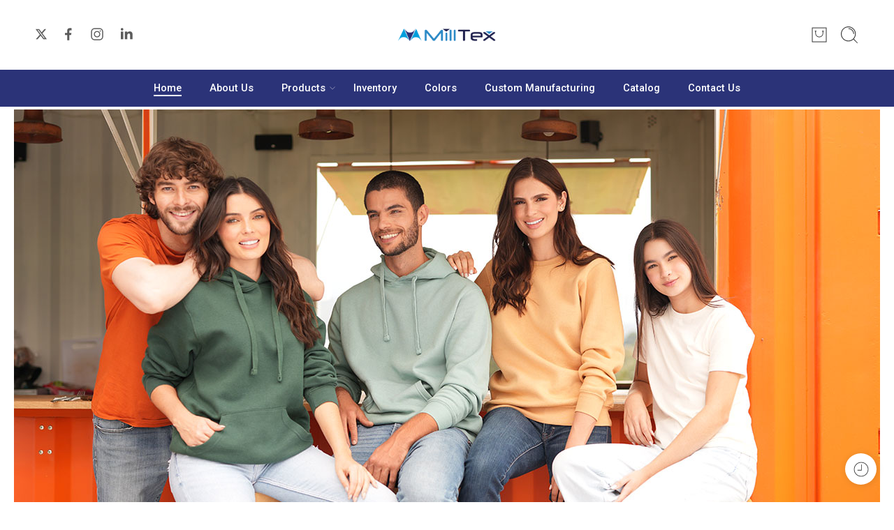

--- FILE ---
content_type: text/html; charset=UTF-8
request_url: https://www.milltex.ca/NEW/
body_size: 23654
content:
<!DOCTYPE html>
<html lang="en-US" prefix="og: https://ogp.me/ns#">
<head>
<meta charset="UTF-8" />
<meta http-equiv="X-UA-Compatible" content="IE=Edge" />
<meta name="viewport" content="width=device-width, initial-scale=1.0, maximum-scale=1.0, user-scalable=0" />
<link rel="profile" href="https://gmpg.org/xfn/11" />
<link rel="pingback" href="https://www.milltex.ca/NEW/xmlrpc.php" />
<link rel="icon" href="https://www.milltex.ca/NEW/wp-content/uploads/2024/05/cropped-logo-milltex-big-size-32x32.jpg" sizes="32x32" />
<link rel="icon" href="https://www.milltex.ca/NEW/wp-content/uploads/2024/05/cropped-logo-milltex-big-size-192x192.jpg" sizes="192x192" />
<link rel="apple-touch-icon" href="https://www.milltex.ca/NEW/wp-content/uploads/2024/05/cropped-logo-milltex-big-size-180x180.jpg" />
<meta name="msapplication-TileImage" content="https://www.milltex.ca/NEW/wp-content/uploads/2024/05/cropped-logo-milltex-big-size-270x270.jpg" />
	<style>img:is([sizes="auto" i], [sizes^="auto," i]) { contain-intrinsic-size: 3000px 1500px }</style>
	<script>window._wca = window._wca || [];</script>

<!-- Search Engine Optimization by Rank Math - https://rankmath.com/ -->
<title>Milltex Sportswear: Premium Tees &amp; Custom Apparel Solutions</title>
<meta name="description" content="Milltex Sportswear delivers ringspun tees, sweatshirts, and custom apparel with top quality, competitive pricing, and reliable service for major retailers."/>
<meta name="robots" content="index, follow, max-snippet:-1, max-video-preview:-1, max-image-preview:large"/>
<link rel="canonical" href="https://www.milltex.ca/NEW/" />
<meta property="og:locale" content="en_US" />
<meta property="og:type" content="website" />
<meta property="og:title" content="Milltex Sportswear: Premium Tees &amp; Custom Apparel Solutions" />
<meta property="og:description" content="Milltex Sportswear delivers ringspun tees, sweatshirts, and custom apparel with top quality, competitive pricing, and reliable service for major retailers." />
<meta property="og:url" content="https://www.milltex.ca/NEW/" />
<meta property="og:site_name" content="MillTex Sportswear" />
<meta property="og:updated_time" content="2024-12-10T10:16:19+00:00" />
<meta property="article:published_time" content="2024-05-18T08:00:17+00:00" />
<meta property="article:modified_time" content="2024-12-10T10:16:19+00:00" />
<meta name="twitter:card" content="summary_large_image" />
<meta name="twitter:title" content="Milltex Sportswear: Premium Tees &amp; Custom Apparel Solutions" />
<meta name="twitter:description" content="Milltex Sportswear delivers ringspun tees, sweatshirts, and custom apparel with top quality, competitive pricing, and reliable service for major retailers." />
<meta name="twitter:label1" content="Written by" />
<meta name="twitter:data1" content="admin" />
<meta name="twitter:label2" content="Time to read" />
<meta name="twitter:data2" content="3 minutes" />
<script type="application/ld+json" class="rank-math-schema">{"@context":"https://schema.org","@graph":[{"@type":["ShoppingCenter","Organization"],"@id":"https://www.milltex.ca/NEW/#organization","name":"MillTex Sportswear","url":"https://www.milltex.ca/NEW","logo":{"@type":"ImageObject","@id":"https://www.milltex.ca/NEW/#logo","url":"https://www.milltex.ca/NEW/wp-content/uploads/2024/12/Milltex-Logo.png","contentUrl":"https://www.milltex.ca/NEW/wp-content/uploads/2024/12/Milltex-Logo.png","caption":"MillTex Sportswear","inLanguage":"en-US","width":"1080","height":"1080"},"openingHours":["Monday,Tuesday,Wednesday,Thursday,Friday,Saturday,Sunday 09:00-17:00"],"image":{"@id":"https://www.milltex.ca/NEW/#logo"}},{"@type":"WebSite","@id":"https://www.milltex.ca/NEW/#website","url":"https://www.milltex.ca/NEW","name":"MillTex Sportswear","publisher":{"@id":"https://www.milltex.ca/NEW/#organization"},"inLanguage":"en-US","potentialAction":{"@type":"SearchAction","target":"https://www.milltex.ca/NEW/?s={search_term_string}","query-input":"required name=search_term_string"}},{"@type":"WebPage","@id":"https://www.milltex.ca/NEW/#webpage","url":"https://www.milltex.ca/NEW/","name":"Milltex Sportswear: Premium Tees &amp; Custom Apparel Solutions","datePublished":"2024-05-18T08:00:17+00:00","dateModified":"2024-12-10T10:16:19+00:00","about":{"@id":"https://www.milltex.ca/NEW/#organization"},"isPartOf":{"@id":"https://www.milltex.ca/NEW/#website"},"inLanguage":"en-US"},{"@type":"Person","@id":"https://www.milltex.ca/NEW/author/admin/","name":"admin","url":"https://www.milltex.ca/NEW/author/admin/","image":{"@type":"ImageObject","@id":"https://secure.gravatar.com/avatar/48c1dcb203d8557ce9885049ba913a46?s=96&amp;d=mm&amp;r=g","url":"https://secure.gravatar.com/avatar/48c1dcb203d8557ce9885049ba913a46?s=96&amp;d=mm&amp;r=g","caption":"admin","inLanguage":"en-US"},"sameAs":["https://www.milltex.ca/NEW"],"worksFor":{"@id":"https://www.milltex.ca/NEW/#organization"}},{"@type":"Article","headline":"Milltex Sportswear: Premium Tees &amp; Custom Apparel Solutions","keywords":"Milltex Sportswear","datePublished":"2024-05-18T08:00:17+00:00","dateModified":"2024-12-10T10:16:19+00:00","author":{"@id":"https://www.milltex.ca/NEW/author/admin/","name":"admin"},"publisher":{"@id":"https://www.milltex.ca/NEW/#organization"},"description":"Milltex Sportswear delivers ringspun tees, sweatshirts, and custom apparel with top quality, competitive pricing, and reliable service for major retailers.","name":"Milltex Sportswear: Premium Tees &amp; Custom Apparel Solutions","@id":"https://www.milltex.ca/NEW/#richSnippet","isPartOf":{"@id":"https://www.milltex.ca/NEW/#webpage"},"inLanguage":"en-US","mainEntityOfPage":{"@id":"https://www.milltex.ca/NEW/#webpage"}}]}</script>
<!-- /Rank Math WordPress SEO plugin -->

<link rel='dns-prefetch' href='//stats.wp.com' />
<link rel='dns-prefetch' href='//fonts.googleapis.com' />
<link rel="alternate" type="application/rss+xml" title="MillTex Sportswear &raquo; Feed" href="https://www.milltex.ca/NEW/feed/" />
<link rel="alternate" type="application/rss+xml" title="MillTex Sportswear &raquo; Comments Feed" href="https://www.milltex.ca/NEW/comments/feed/" />
<link rel="preload" href="//www.milltex.ca/NEW/wp-content/themes/elessi-theme/assets/minify-font-icons/font-nasa-icons/nasa-font.woff" as="font" type="font/woff" crossorigin /><link rel="preload" href="//www.milltex.ca/NEW/wp-content/themes/elessi-theme/assets/minify-font-icons/font-pe-icon-7-stroke/Pe-icon-7-stroke.woff" as="font" type="font/woff" crossorigin /><link rel="preload" href="//www.milltex.ca/NEW/wp-content/themes/elessi-theme/assets/minify-font-icons/font-awesome-4.7.0/fontawesome-webfont.woff2" as="font" type="font/woff2" crossorigin /><link rel="preload" href="//www.milltex.ca/NEW/wp-content/themes/elessi-theme/assets/minify-font-icons/font-awesome-4.7.0/fontawesome-webfont.woff" as="font" type="font/woff" crossorigin /><script type="text/javascript">
/* <![CDATA[ */
window._wpemojiSettings = {"baseUrl":"https:\/\/s.w.org\/images\/core\/emoji\/15.0.3\/72x72\/","ext":".png","svgUrl":"https:\/\/s.w.org\/images\/core\/emoji\/15.0.3\/svg\/","svgExt":".svg","source":{"concatemoji":"https:\/\/www.milltex.ca\/NEW\/wp-includes\/js\/wp-emoji-release.min.js?ver=6.7.1"}};
/*! This file is auto-generated */
!function(i,n){var o,s,e;function c(e){try{var t={supportTests:e,timestamp:(new Date).valueOf()};sessionStorage.setItem(o,JSON.stringify(t))}catch(e){}}function p(e,t,n){e.clearRect(0,0,e.canvas.width,e.canvas.height),e.fillText(t,0,0);var t=new Uint32Array(e.getImageData(0,0,e.canvas.width,e.canvas.height).data),r=(e.clearRect(0,0,e.canvas.width,e.canvas.height),e.fillText(n,0,0),new Uint32Array(e.getImageData(0,0,e.canvas.width,e.canvas.height).data));return t.every(function(e,t){return e===r[t]})}function u(e,t,n){switch(t){case"flag":return n(e,"\ud83c\udff3\ufe0f\u200d\u26a7\ufe0f","\ud83c\udff3\ufe0f\u200b\u26a7\ufe0f")?!1:!n(e,"\ud83c\uddfa\ud83c\uddf3","\ud83c\uddfa\u200b\ud83c\uddf3")&&!n(e,"\ud83c\udff4\udb40\udc67\udb40\udc62\udb40\udc65\udb40\udc6e\udb40\udc67\udb40\udc7f","\ud83c\udff4\u200b\udb40\udc67\u200b\udb40\udc62\u200b\udb40\udc65\u200b\udb40\udc6e\u200b\udb40\udc67\u200b\udb40\udc7f");case"emoji":return!n(e,"\ud83d\udc26\u200d\u2b1b","\ud83d\udc26\u200b\u2b1b")}return!1}function f(e,t,n){var r="undefined"!=typeof WorkerGlobalScope&&self instanceof WorkerGlobalScope?new OffscreenCanvas(300,150):i.createElement("canvas"),a=r.getContext("2d",{willReadFrequently:!0}),o=(a.textBaseline="top",a.font="600 32px Arial",{});return e.forEach(function(e){o[e]=t(a,e,n)}),o}function t(e){var t=i.createElement("script");t.src=e,t.defer=!0,i.head.appendChild(t)}"undefined"!=typeof Promise&&(o="wpEmojiSettingsSupports",s=["flag","emoji"],n.supports={everything:!0,everythingExceptFlag:!0},e=new Promise(function(e){i.addEventListener("DOMContentLoaded",e,{once:!0})}),new Promise(function(t){var n=function(){try{var e=JSON.parse(sessionStorage.getItem(o));if("object"==typeof e&&"number"==typeof e.timestamp&&(new Date).valueOf()<e.timestamp+604800&&"object"==typeof e.supportTests)return e.supportTests}catch(e){}return null}();if(!n){if("undefined"!=typeof Worker&&"undefined"!=typeof OffscreenCanvas&&"undefined"!=typeof URL&&URL.createObjectURL&&"undefined"!=typeof Blob)try{var e="postMessage("+f.toString()+"("+[JSON.stringify(s),u.toString(),p.toString()].join(",")+"));",r=new Blob([e],{type:"text/javascript"}),a=new Worker(URL.createObjectURL(r),{name:"wpTestEmojiSupports"});return void(a.onmessage=function(e){c(n=e.data),a.terminate(),t(n)})}catch(e){}c(n=f(s,u,p))}t(n)}).then(function(e){for(var t in e)n.supports[t]=e[t],n.supports.everything=n.supports.everything&&n.supports[t],"flag"!==t&&(n.supports.everythingExceptFlag=n.supports.everythingExceptFlag&&n.supports[t]);n.supports.everythingExceptFlag=n.supports.everythingExceptFlag&&!n.supports.flag,n.DOMReady=!1,n.readyCallback=function(){n.DOMReady=!0}}).then(function(){return e}).then(function(){var e;n.supports.everything||(n.readyCallback(),(e=n.source||{}).concatemoji?t(e.concatemoji):e.wpemoji&&e.twemoji&&(t(e.twemoji),t(e.wpemoji)))}))}((window,document),window._wpemojiSettings);
/* ]]> */
</script>
<link rel='stylesheet' id='sbi_styles-css' href='https://www.milltex.ca/NEW/wp-content/plugins/instagram-feed/css/sbi-styles.min.css?ver=6.5.1' type='text/css' media='all' />
<style id='wp-emoji-styles-inline-css' type='text/css'>

	img.wp-smiley, img.emoji {
		display: inline !important;
		border: none !important;
		box-shadow: none !important;
		height: 1em !important;
		width: 1em !important;
		margin: 0 0.07em !important;
		vertical-align: -0.1em !important;
		background: none !important;
		padding: 0 !important;
	}
</style>
<link rel='stylesheet' id='wp-block-library-css' href='https://www.milltex.ca/NEW/wp-includes/css/dist/block-library/style.min.css?ver=6.7.1' type='text/css' media='all' />
<link rel='stylesheet' id='mediaelement-css' href='https://www.milltex.ca/NEW/wp-includes/js/mediaelement/mediaelementplayer-legacy.min.css?ver=4.2.17' type='text/css' media='all' />
<link rel='stylesheet' id='wp-mediaelement-css' href='https://www.milltex.ca/NEW/wp-includes/js/mediaelement/wp-mediaelement.min.css?ver=6.7.1' type='text/css' media='all' />
<style id='jetpack-sharing-buttons-style-inline-css' type='text/css'>
.jetpack-sharing-buttons__services-list{display:flex;flex-direction:row;flex-wrap:wrap;gap:0;list-style-type:none;margin:5px;padding:0}.jetpack-sharing-buttons__services-list.has-small-icon-size{font-size:12px}.jetpack-sharing-buttons__services-list.has-normal-icon-size{font-size:16px}.jetpack-sharing-buttons__services-list.has-large-icon-size{font-size:24px}.jetpack-sharing-buttons__services-list.has-huge-icon-size{font-size:36px}@media print{.jetpack-sharing-buttons__services-list{display:none!important}}.editor-styles-wrapper .wp-block-jetpack-sharing-buttons{gap:0;padding-inline-start:0}ul.jetpack-sharing-buttons__services-list.has-background{padding:1.25em 2.375em}
</style>
<style id='classic-theme-styles-inline-css' type='text/css'>
/*! This file is auto-generated */
.wp-block-button__link{color:#fff;background-color:#32373c;border-radius:9999px;box-shadow:none;text-decoration:none;padding:calc(.667em + 2px) calc(1.333em + 2px);font-size:1.125em}.wp-block-file__button{background:#32373c;color:#fff;text-decoration:none}
</style>
<style id='global-styles-inline-css' type='text/css'>
:root{--wp--preset--aspect-ratio--square: 1;--wp--preset--aspect-ratio--4-3: 4/3;--wp--preset--aspect-ratio--3-4: 3/4;--wp--preset--aspect-ratio--3-2: 3/2;--wp--preset--aspect-ratio--2-3: 2/3;--wp--preset--aspect-ratio--16-9: 16/9;--wp--preset--aspect-ratio--9-16: 9/16;--wp--preset--color--black: #000000;--wp--preset--color--cyan-bluish-gray: #abb8c3;--wp--preset--color--white: #ffffff;--wp--preset--color--pale-pink: #f78da7;--wp--preset--color--vivid-red: #cf2e2e;--wp--preset--color--luminous-vivid-orange: #ff6900;--wp--preset--color--luminous-vivid-amber: #fcb900;--wp--preset--color--light-green-cyan: #7bdcb5;--wp--preset--color--vivid-green-cyan: #00d084;--wp--preset--color--pale-cyan-blue: #8ed1fc;--wp--preset--color--vivid-cyan-blue: #0693e3;--wp--preset--color--vivid-purple: #9b51e0;--wp--preset--gradient--vivid-cyan-blue-to-vivid-purple: linear-gradient(135deg,rgba(6,147,227,1) 0%,rgb(155,81,224) 100%);--wp--preset--gradient--light-green-cyan-to-vivid-green-cyan: linear-gradient(135deg,rgb(122,220,180) 0%,rgb(0,208,130) 100%);--wp--preset--gradient--luminous-vivid-amber-to-luminous-vivid-orange: linear-gradient(135deg,rgba(252,185,0,1) 0%,rgba(255,105,0,1) 100%);--wp--preset--gradient--luminous-vivid-orange-to-vivid-red: linear-gradient(135deg,rgba(255,105,0,1) 0%,rgb(207,46,46) 100%);--wp--preset--gradient--very-light-gray-to-cyan-bluish-gray: linear-gradient(135deg,rgb(238,238,238) 0%,rgb(169,184,195) 100%);--wp--preset--gradient--cool-to-warm-spectrum: linear-gradient(135deg,rgb(74,234,220) 0%,rgb(151,120,209) 20%,rgb(207,42,186) 40%,rgb(238,44,130) 60%,rgb(251,105,98) 80%,rgb(254,248,76) 100%);--wp--preset--gradient--blush-light-purple: linear-gradient(135deg,rgb(255,206,236) 0%,rgb(152,150,240) 100%);--wp--preset--gradient--blush-bordeaux: linear-gradient(135deg,rgb(254,205,165) 0%,rgb(254,45,45) 50%,rgb(107,0,62) 100%);--wp--preset--gradient--luminous-dusk: linear-gradient(135deg,rgb(255,203,112) 0%,rgb(199,81,192) 50%,rgb(65,88,208) 100%);--wp--preset--gradient--pale-ocean: linear-gradient(135deg,rgb(255,245,203) 0%,rgb(182,227,212) 50%,rgb(51,167,181) 100%);--wp--preset--gradient--electric-grass: linear-gradient(135deg,rgb(202,248,128) 0%,rgb(113,206,126) 100%);--wp--preset--gradient--midnight: linear-gradient(135deg,rgb(2,3,129) 0%,rgb(40,116,252) 100%);--wp--preset--font-size--small: 13px;--wp--preset--font-size--medium: 20px;--wp--preset--font-size--large: 36px;--wp--preset--font-size--x-large: 42px;--wp--preset--font-family--inter: "Inter", sans-serif;--wp--preset--font-family--cardo: Cardo;--wp--preset--spacing--20: 0.44rem;--wp--preset--spacing--30: 0.67rem;--wp--preset--spacing--40: 1rem;--wp--preset--spacing--50: 1.5rem;--wp--preset--spacing--60: 2.25rem;--wp--preset--spacing--70: 3.38rem;--wp--preset--spacing--80: 5.06rem;--wp--preset--shadow--natural: 6px 6px 9px rgba(0, 0, 0, 0.2);--wp--preset--shadow--deep: 12px 12px 50px rgba(0, 0, 0, 0.4);--wp--preset--shadow--sharp: 6px 6px 0px rgba(0, 0, 0, 0.2);--wp--preset--shadow--outlined: 6px 6px 0px -3px rgba(255, 255, 255, 1), 6px 6px rgba(0, 0, 0, 1);--wp--preset--shadow--crisp: 6px 6px 0px rgba(0, 0, 0, 1);}:where(.is-layout-flex){gap: 0.5em;}:where(.is-layout-grid){gap: 0.5em;}body .is-layout-flex{display: flex;}.is-layout-flex{flex-wrap: wrap;align-items: center;}.is-layout-flex > :is(*, div){margin: 0;}body .is-layout-grid{display: grid;}.is-layout-grid > :is(*, div){margin: 0;}:where(.wp-block-columns.is-layout-flex){gap: 2em;}:where(.wp-block-columns.is-layout-grid){gap: 2em;}:where(.wp-block-post-template.is-layout-flex){gap: 1.25em;}:where(.wp-block-post-template.is-layout-grid){gap: 1.25em;}.has-black-color{color: var(--wp--preset--color--black) !important;}.has-cyan-bluish-gray-color{color: var(--wp--preset--color--cyan-bluish-gray) !important;}.has-white-color{color: var(--wp--preset--color--white) !important;}.has-pale-pink-color{color: var(--wp--preset--color--pale-pink) !important;}.has-vivid-red-color{color: var(--wp--preset--color--vivid-red) !important;}.has-luminous-vivid-orange-color{color: var(--wp--preset--color--luminous-vivid-orange) !important;}.has-luminous-vivid-amber-color{color: var(--wp--preset--color--luminous-vivid-amber) !important;}.has-light-green-cyan-color{color: var(--wp--preset--color--light-green-cyan) !important;}.has-vivid-green-cyan-color{color: var(--wp--preset--color--vivid-green-cyan) !important;}.has-pale-cyan-blue-color{color: var(--wp--preset--color--pale-cyan-blue) !important;}.has-vivid-cyan-blue-color{color: var(--wp--preset--color--vivid-cyan-blue) !important;}.has-vivid-purple-color{color: var(--wp--preset--color--vivid-purple) !important;}.has-black-background-color{background-color: var(--wp--preset--color--black) !important;}.has-cyan-bluish-gray-background-color{background-color: var(--wp--preset--color--cyan-bluish-gray) !important;}.has-white-background-color{background-color: var(--wp--preset--color--white) !important;}.has-pale-pink-background-color{background-color: var(--wp--preset--color--pale-pink) !important;}.has-vivid-red-background-color{background-color: var(--wp--preset--color--vivid-red) !important;}.has-luminous-vivid-orange-background-color{background-color: var(--wp--preset--color--luminous-vivid-orange) !important;}.has-luminous-vivid-amber-background-color{background-color: var(--wp--preset--color--luminous-vivid-amber) !important;}.has-light-green-cyan-background-color{background-color: var(--wp--preset--color--light-green-cyan) !important;}.has-vivid-green-cyan-background-color{background-color: var(--wp--preset--color--vivid-green-cyan) !important;}.has-pale-cyan-blue-background-color{background-color: var(--wp--preset--color--pale-cyan-blue) !important;}.has-vivid-cyan-blue-background-color{background-color: var(--wp--preset--color--vivid-cyan-blue) !important;}.has-vivid-purple-background-color{background-color: var(--wp--preset--color--vivid-purple) !important;}.has-black-border-color{border-color: var(--wp--preset--color--black) !important;}.has-cyan-bluish-gray-border-color{border-color: var(--wp--preset--color--cyan-bluish-gray) !important;}.has-white-border-color{border-color: var(--wp--preset--color--white) !important;}.has-pale-pink-border-color{border-color: var(--wp--preset--color--pale-pink) !important;}.has-vivid-red-border-color{border-color: var(--wp--preset--color--vivid-red) !important;}.has-luminous-vivid-orange-border-color{border-color: var(--wp--preset--color--luminous-vivid-orange) !important;}.has-luminous-vivid-amber-border-color{border-color: var(--wp--preset--color--luminous-vivid-amber) !important;}.has-light-green-cyan-border-color{border-color: var(--wp--preset--color--light-green-cyan) !important;}.has-vivid-green-cyan-border-color{border-color: var(--wp--preset--color--vivid-green-cyan) !important;}.has-pale-cyan-blue-border-color{border-color: var(--wp--preset--color--pale-cyan-blue) !important;}.has-vivid-cyan-blue-border-color{border-color: var(--wp--preset--color--vivid-cyan-blue) !important;}.has-vivid-purple-border-color{border-color: var(--wp--preset--color--vivid-purple) !important;}.has-vivid-cyan-blue-to-vivid-purple-gradient-background{background: var(--wp--preset--gradient--vivid-cyan-blue-to-vivid-purple) !important;}.has-light-green-cyan-to-vivid-green-cyan-gradient-background{background: var(--wp--preset--gradient--light-green-cyan-to-vivid-green-cyan) !important;}.has-luminous-vivid-amber-to-luminous-vivid-orange-gradient-background{background: var(--wp--preset--gradient--luminous-vivid-amber-to-luminous-vivid-orange) !important;}.has-luminous-vivid-orange-to-vivid-red-gradient-background{background: var(--wp--preset--gradient--luminous-vivid-orange-to-vivid-red) !important;}.has-very-light-gray-to-cyan-bluish-gray-gradient-background{background: var(--wp--preset--gradient--very-light-gray-to-cyan-bluish-gray) !important;}.has-cool-to-warm-spectrum-gradient-background{background: var(--wp--preset--gradient--cool-to-warm-spectrum) !important;}.has-blush-light-purple-gradient-background{background: var(--wp--preset--gradient--blush-light-purple) !important;}.has-blush-bordeaux-gradient-background{background: var(--wp--preset--gradient--blush-bordeaux) !important;}.has-luminous-dusk-gradient-background{background: var(--wp--preset--gradient--luminous-dusk) !important;}.has-pale-ocean-gradient-background{background: var(--wp--preset--gradient--pale-ocean) !important;}.has-electric-grass-gradient-background{background: var(--wp--preset--gradient--electric-grass) !important;}.has-midnight-gradient-background{background: var(--wp--preset--gradient--midnight) !important;}.has-small-font-size{font-size: var(--wp--preset--font-size--small) !important;}.has-medium-font-size{font-size: var(--wp--preset--font-size--medium) !important;}.has-large-font-size{font-size: var(--wp--preset--font-size--large) !important;}.has-x-large-font-size{font-size: var(--wp--preset--font-size--x-large) !important;}
:where(.wp-block-post-template.is-layout-flex){gap: 1.25em;}:where(.wp-block-post-template.is-layout-grid){gap: 1.25em;}
:where(.wp-block-columns.is-layout-flex){gap: 2em;}:where(.wp-block-columns.is-layout-grid){gap: 2em;}
:root :where(.wp-block-pullquote){font-size: 1.5em;line-height: 1.6;}
</style>
<style id='woocommerce-inline-inline-css' type='text/css'>
.woocommerce form .form-row .required { visibility: visible; }
</style>
<link rel='stylesheet' id='brands-styles-css' href='https://www.milltex.ca/NEW/wp-content/plugins/woocommerce/assets/css/brands.css?ver=9.7.1' type='text/css' media='all' />
<link rel='stylesheet' id='elessi-fonts-icons-css' href='https://www.milltex.ca/NEW/wp-content/themes/elessi-theme/assets/minify-font-icons/fonts.min.css?ver=6.7.1' type='text/css' media='all' />
<link rel='stylesheet' id='nasa-fonts-css' href='https://fonts.googleapis.com/css?family=Roboto%3A300%2C300italic%2C400%2C400italic%2C500%2C500italic%2C600%2C600italic%2C700%2C700italic%2C800%2C800italic%2C900%2C900italic&#038;subset=latin&#038;display=swap&#038;ver=6.7.1' type='text/css' media='all' />
<link rel='stylesheet' id='js_composer_front-css' href='https://www.milltex.ca/NEW/wp-content/plugins/js_composer/assets/css/js_composer.min.css?ver=7.6' type='text/css' media='all' />
<link rel='stylesheet' id='elessi-style-css' href='https://www.milltex.ca/NEW/wp-content/themes/elessi-theme/style.css?ver=6.7.1' type='text/css' media='all' />
<link rel='stylesheet' id='elessi-child-style-css' href='https://www.milltex.ca/NEW/wp-content/themes/elessi-theme-child/style.css?ver=6.7.1' type='text/css' media='all' />
<link rel='stylesheet' id='elessi-style-crazy-css' href='https://www.milltex.ca/NEW/wp-content/themes/elessi-theme/assets/css/style-crazy-load.css' type='text/css' media='all' />
<link rel='stylesheet' id='elessi-style-large-css' href='https://www.milltex.ca/NEW/wp-content/themes/elessi-theme/assets/css/style-large.css' type='text/css' media='all' />
<link rel='stylesheet' id='elessi-style-font-weight-css' href='https://www.milltex.ca/NEW/wp-content/themes/elessi-theme/assets/css/style-font-weight-500.css' type='text/css' media='all' />
<link rel='stylesheet' id='nasa-sc-woo-css' href='https://www.milltex.ca/NEW/wp-content/plugins/nasa-core/assets/css/nasa-sc-woo.css' type='text/css' media='all' />
<link rel='stylesheet' id='nasa-sc-css' href='https://www.milltex.ca/NEW/wp-content/plugins/nasa-core/assets/css/nasa-sc.css' type='text/css' media='all' />
<link rel='stylesheet' id='elessi-style-dynamic-css' href='//www.milltex.ca/NEW/wp-content/uploads/nasa-dynamic/dynamic.css?ver=1732014602' type='text/css' media='all' />
<script type="text/template" id="tmpl-variation-template">
	<div class="woocommerce-variation-description">{{{ data.variation.variation_description }}}</div>
	<div class="woocommerce-variation-price">{{{ data.variation.price_html }}}</div>
	<div class="woocommerce-variation-availability">{{{ data.variation.availability_html }}}</div>
</script>
<script type="text/template" id="tmpl-unavailable-variation-template">
	<p role="alert">Sorry, this product is unavailable. Please choose a different combination.</p>
</script>
<script type="text/javascript" src="https://www.milltex.ca/NEW/wp-includes/js/jquery/jquery.min.js?ver=3.7.1" id="jquery-core-js"></script>
<script type="text/javascript" src="https://www.milltex.ca/NEW/wp-includes/js/jquery/jquery-migrate.min.js?ver=3.4.1" id="jquery-migrate-js"></script>
<script type="text/javascript" id="3d-flip-book-client-locale-loader-js-extra">
/* <![CDATA[ */
var FB3D_CLIENT_LOCALE = {"ajaxurl":"https:\/\/www.milltex.ca\/NEW\/wp-admin\/admin-ajax.php","dictionary":{"Table of contents":"Table of contents","Close":"Close","Bookmarks":"Bookmarks","Thumbnails":"Thumbnails","Search":"Search","Share":"Share","Facebook":"Facebook","Twitter":"Twitter","Email":"Email","Play":"Play","Previous page":"Previous page","Next page":"Next page","Zoom in":"Zoom in","Zoom out":"Zoom out","Fit view":"Fit view","Auto play":"Auto play","Full screen":"Full screen","More":"More","Smart pan":"Smart pan","Single page":"Single page","Sounds":"Sounds","Stats":"Stats","Print":"Print","Download":"Download","Goto first page":"Goto first page","Goto last page":"Goto last page"},"images":"https:\/\/www.milltex.ca\/NEW\/wp-content\/plugins\/interactive-3d-flipbook-powered-physics-engine\/assets\/images\/","jsData":{"urls":[],"posts":{"ids_mis":[],"ids":[]},"pages":[],"firstPages":[],"bookCtrlProps":[],"bookTemplates":[]},"key":"3d-flip-book","pdfJS":{"pdfJsLib":"https:\/\/www.milltex.ca\/NEW\/wp-content\/plugins\/interactive-3d-flipbook-powered-physics-engine\/assets\/js\/pdf.min.js?ver=4.3.136","pdfJsWorker":"https:\/\/www.milltex.ca\/NEW\/wp-content\/plugins\/interactive-3d-flipbook-powered-physics-engine\/assets\/js\/pdf.worker.js?ver=4.3.136","stablePdfJsLib":"https:\/\/www.milltex.ca\/NEW\/wp-content\/plugins\/interactive-3d-flipbook-powered-physics-engine\/assets\/js\/stable\/pdf.min.js?ver=2.5.207","stablePdfJsWorker":"https:\/\/www.milltex.ca\/NEW\/wp-content\/plugins\/interactive-3d-flipbook-powered-physics-engine\/assets\/js\/stable\/pdf.worker.js?ver=2.5.207","pdfJsCMapUrl":"https:\/\/www.milltex.ca\/NEW\/wp-content\/plugins\/interactive-3d-flipbook-powered-physics-engine\/assets\/cmaps\/"},"cacheurl":"https:\/\/www.milltex.ca\/NEW\/wp-content\/uploads\/3d-flip-book\/cache\/","pluginsurl":"https:\/\/www.milltex.ca\/NEW\/wp-content\/plugins\/","pluginurl":"https:\/\/www.milltex.ca\/NEW\/wp-content\/plugins\/interactive-3d-flipbook-powered-physics-engine\/","thumbnailSize":{"width":"150","height":"150"},"version":"1.16.16"};
/* ]]> */
</script>
<script type="text/javascript" src="https://www.milltex.ca/NEW/wp-content/plugins/interactive-3d-flipbook-powered-physics-engine/assets/js/client-locale-loader.js?ver=1.16.16" id="3d-flip-book-client-locale-loader-js" async="async" data-wp-strategy="async"></script>
<script type="text/javascript" src="https://www.milltex.ca/NEW/wp-content/plugins/woocommerce/assets/js/jquery-blockui/jquery.blockUI.min.js?ver=2.7.0-wc.9.7.1" id="jquery-blockui-js" defer="defer" data-wp-strategy="defer"></script>
<script type="text/javascript" src="https://www.milltex.ca/NEW/wp-content/plugins/woocommerce/assets/js/js-cookie/js.cookie.min.js?ver=2.1.4-wc.9.7.1" id="js-cookie-js" defer="defer" data-wp-strategy="defer"></script>
<script type="text/javascript" id="woocommerce-js-extra">
/* <![CDATA[ */
var woocommerce_params = {"ajax_url":"\/NEW\/wp-admin\/admin-ajax.php","wc_ajax_url":"\/NEW\/?wc-ajax=%%endpoint%%","i18n_password_show":"Show password","i18n_password_hide":"Hide password"};
/* ]]> */
</script>
<script type="text/javascript" src="https://www.milltex.ca/NEW/wp-content/plugins/woocommerce/assets/js/frontend/woocommerce.min.js?ver=9.7.1" id="woocommerce-js" defer="defer" data-wp-strategy="defer"></script>
<script type="text/javascript" src="https://stats.wp.com/s-202550.js" id="woocommerce-analytics-js" defer="defer" data-wp-strategy="defer"></script>
<script type="text/javascript" id="wc-cart-fragments-js-extra">
/* <![CDATA[ */
var wc_cart_fragments_params = {"ajax_url":"\/NEW\/wp-admin\/admin-ajax.php","wc_ajax_url":"\/NEW\/?wc-ajax=%%endpoint%%","cart_hash_key":"wc_cart_hash_7f2be420e567b55c92b7dd649376207c","fragment_name":"wc_fragments_7f2be420e567b55c92b7dd649376207c","request_timeout":"5000"};
/* ]]> */
</script>
<script type="text/javascript" src="https://www.milltex.ca/NEW/wp-content/plugins/woocommerce/assets/js/frontend/cart-fragments.min.js?ver=9.7.1" id="wc-cart-fragments-js" defer="defer" data-wp-strategy="defer"></script>
<script type="text/javascript" src="https://www.milltex.ca/NEW/wp-includes/js/underscore.min.js?ver=1.13.7" id="underscore-js"></script>
<script type="text/javascript" id="wp-util-js-extra">
/* <![CDATA[ */
var _wpUtilSettings = {"ajax":{"url":"\/NEW\/wp-admin\/admin-ajax.php"}};
/* ]]> */
</script>
<script type="text/javascript" src="https://www.milltex.ca/NEW/wp-includes/js/wp-util.min.js?ver=6.7.1" id="wp-util-js"></script>
<script type="text/javascript" id="wc-add-to-cart-variation-js-extra">
/* <![CDATA[ */
var wc_add_to_cart_variation_params = {"wc_ajax_url":"\/NEW\/?wc-ajax=%%endpoint%%","i18n_no_matching_variations_text":"Sorry, no products matched your selection. Please choose a different combination.","i18n_make_a_selection_text":"Please select some product options before adding this product to your cart.","i18n_unavailable_text":"Sorry, this product is unavailable. Please choose a different combination.","i18n_reset_alert_text":"Your selection has been reset. Please select some product options before adding this product to your cart."};
/* ]]> */
</script>
<script type="text/javascript" src="https://www.milltex.ca/NEW/wp-content/plugins/woocommerce/assets/js/frontend/add-to-cart-variation.min.js?ver=9.7.1" id="wc-add-to-cart-variation-js" defer="defer" data-wp-strategy="defer"></script>
<script></script><link rel="https://api.w.org/" href="https://www.milltex.ca/NEW/wp-json/" /><link rel="alternate" title="JSON" type="application/json" href="https://www.milltex.ca/NEW/wp-json/wp/v2/pages/3727" /><link rel="EditURI" type="application/rsd+xml" title="RSD" href="https://www.milltex.ca/NEW/xmlrpc.php?rsd" />
<meta name="generator" content="WordPress 6.7.1" />
<link rel='shortlink' href='https://www.milltex.ca/NEW/' />
<link rel="alternate" title="oEmbed (JSON)" type="application/json+oembed" href="https://www.milltex.ca/NEW/wp-json/oembed/1.0/embed?url=https%3A%2F%2Fwww.milltex.ca%2FNEW%2F" />
<link rel="alternate" title="oEmbed (XML)" type="text/xml+oembed" href="https://www.milltex.ca/NEW/wp-json/oembed/1.0/embed?url=https%3A%2F%2Fwww.milltex.ca%2FNEW%2F&#038;format=xml" />
<meta name="google-site-verification" content="A-P84R_oAd4PX_Fw9WBGm8BwTGxY4mNbc-Uey64p5sE" />

<!-- Google tag (gtag.js) -->
<script async src="https://www.googletagmanager.com/gtag/js?id=G-0FZ91VSPVL"></script>
<script>
  window.dataLayer = window.dataLayer || [];
  function gtag(){dataLayer.push(arguments);}
  gtag('js', new Date());

  gtag('config', 'G-0FZ91VSPVL');
</script>	<style>img#wpstats{display:none}</style>
			<noscript><style>.woocommerce-product-gallery{ opacity: 1 !important; }</style></noscript>
	<meta name="generator" content="Powered by WPBakery Page Builder - drag and drop page builder for WordPress."/>
<meta name="generator" content="Powered by Slider Revolution 6.7.7 - responsive, Mobile-Friendly Slider Plugin for WordPress with comfortable drag and drop interface." />
<style class='wp-fonts-local' type='text/css'>
@font-face{font-family:Inter;font-style:normal;font-weight:300 900;font-display:fallback;src:url('https://www.milltex.ca/NEW/wp-content/plugins/woocommerce/assets/fonts/Inter-VariableFont_slnt,wght.woff2') format('woff2');font-stretch:normal;}
@font-face{font-family:Cardo;font-style:normal;font-weight:400;font-display:fallback;src:url('https://www.milltex.ca/NEW/wp-content/plugins/woocommerce/assets/fonts/cardo_normal_400.woff2') format('woff2');}
</style>
<link rel="icon" href="https://www.milltex.ca/NEW/wp-content/uploads/2024/05/cropped-logo-milltex-big-size-32x32.jpg" sizes="32x32" />
<link rel="icon" href="https://www.milltex.ca/NEW/wp-content/uploads/2024/05/cropped-logo-milltex-big-size-192x192.jpg" sizes="192x192" />
<link rel="apple-touch-icon" href="https://www.milltex.ca/NEW/wp-content/uploads/2024/05/cropped-logo-milltex-big-size-180x180.jpg" />
<meta name="msapplication-TileImage" content="https://www.milltex.ca/NEW/wp-content/uploads/2024/05/cropped-logo-milltex-big-size-270x270.jpg" />
<script>function setREVStartSize(e){
			//window.requestAnimationFrame(function() {
				window.RSIW = window.RSIW===undefined ? window.innerWidth : window.RSIW;
				window.RSIH = window.RSIH===undefined ? window.innerHeight : window.RSIH;
				try {
					var pw = document.getElementById(e.c).parentNode.offsetWidth,
						newh;
					pw = pw===0 || isNaN(pw) || (e.l=="fullwidth" || e.layout=="fullwidth") ? window.RSIW : pw;
					e.tabw = e.tabw===undefined ? 0 : parseInt(e.tabw);
					e.thumbw = e.thumbw===undefined ? 0 : parseInt(e.thumbw);
					e.tabh = e.tabh===undefined ? 0 : parseInt(e.tabh);
					e.thumbh = e.thumbh===undefined ? 0 : parseInt(e.thumbh);
					e.tabhide = e.tabhide===undefined ? 0 : parseInt(e.tabhide);
					e.thumbhide = e.thumbhide===undefined ? 0 : parseInt(e.thumbhide);
					e.mh = e.mh===undefined || e.mh=="" || e.mh==="auto" ? 0 : parseInt(e.mh,0);
					if(e.layout==="fullscreen" || e.l==="fullscreen")
						newh = Math.max(e.mh,window.RSIH);
					else{
						e.gw = Array.isArray(e.gw) ? e.gw : [e.gw];
						for (var i in e.rl) if (e.gw[i]===undefined || e.gw[i]===0) e.gw[i] = e.gw[i-1];
						e.gh = e.el===undefined || e.el==="" || (Array.isArray(e.el) && e.el.length==0)? e.gh : e.el;
						e.gh = Array.isArray(e.gh) ? e.gh : [e.gh];
						for (var i in e.rl) if (e.gh[i]===undefined || e.gh[i]===0) e.gh[i] = e.gh[i-1];
											
						var nl = new Array(e.rl.length),
							ix = 0,
							sl;
						e.tabw = e.tabhide>=pw ? 0 : e.tabw;
						e.thumbw = e.thumbhide>=pw ? 0 : e.thumbw;
						e.tabh = e.tabhide>=pw ? 0 : e.tabh;
						e.thumbh = e.thumbhide>=pw ? 0 : e.thumbh;
						for (var i in e.rl) nl[i] = e.rl[i]<window.RSIW ? 0 : e.rl[i];
						sl = nl[0];
						for (var i in nl) if (sl>nl[i] && nl[i]>0) { sl = nl[i]; ix=i;}
						var m = pw>(e.gw[ix]+e.tabw+e.thumbw) ? 1 : (pw-(e.tabw+e.thumbw)) / (e.gw[ix]);
						newh =  (e.gh[ix] * m) + (e.tabh + e.thumbh);
					}
					var el = document.getElementById(e.c);
					if (el!==null && el) el.style.height = newh+"px";
					el = document.getElementById(e.c+"_wrapper");
					if (el!==null && el) {
						el.style.height = newh+"px";
						el.style.display = "block";
					}
				} catch(e){
					console.log("Failure at Presize of Slider:" + e)
				}
			//});
		  };</script>
<style type="text/css" data-type="vc_shortcodes-default-css">.vc_do_custom_heading{margin-bottom:0.625rem;margin-top:0;}</style><style type="text/css" data-type="vc_shortcodes-custom-css">.vc_custom_1716139922962{background-color: #2b3378 !important;}.vc_custom_1716140882732{background-color: #2b3378 !important;}.vc_custom_1716140895443{background-color: #2b3378 !important;}.vc_custom_1716141926534{background-color: #2b3378 !important;}.vc_custom_1716141018273{background-color: #2b3378 !important;}.vc_custom_1716141030051{background-color: #2b3378 !important;}</style><noscript><style> .wpb_animate_when_almost_visible { opacity: 1; }</style></noscript></head>
<body class="home page-template-default page page-id-3727 theme-elessi-theme nasa-core-actived nasa-woo-actived woocommerce-no-js antialiased nasa-quickview-on nasa-focus-main-image nasa-crazy-load crazy-loading nasa-label-attr-single nasa-image-square wpb-js-composer js-comp-ver-7.6 vc_responsive">

<!-- Start Wrapper Site -->
<div id="wrapper">

<!-- Start Header Site -->
<header id="header-content" class="site-header">

<div class="header-wrapper header-type-2 main-home-fix">
        
    <div class="sticky-wrapper">
        <div id="masthead" class="site-header">
                        
            <div class="row nasa-hide-for-mobile">
                <div class="large-12 columns nasa-wrap-event-search">
                    <div class="nasa-relative nasa-header-flex nasa-elements-wrap">
                        <!-- Group icon header -->
                        <div class="nasa-flex-item-1-3 nasa-min-height">
                            <div class="ns-social social-icons nasa-follow"><div class="follow-icon nasa-iflex flex-wrap"><a href="#" target="_blank" class="icon icon_twitter nasa-tip" title="Follow us on X" rel="nofollow"><svg viewBox="0 0 24 24" with="14" height="14" aria-hidden="true" fill="currentColor"><path d="M18.244 2.25h3.308l-7.227 8.26 8.502 11.24H16.17l-5.214-6.817L4.99 21.75H1.68l7.73-8.835L1.254 2.25H8.08l4.713 6.231zm-1.161 17.52h1.833L7.084 4.126H5.117z"/></svg></a><a href="#" target="_blank" class="icon icon_facebook nasa-tip" title="Follow us on Facebook" rel="nofollow"><svg viewBox="0 0 32 32" with="16" height="16" fill="currentColor"><path d="M 19.253906 2 C 15.311906 2 13 4.0821719 13 8.8261719 L 13 13 L 8 13 L 8 18 L 13 18 L 13 30 L 18 30 L 18 18 L 22 18 L 23 13 L 18 13 L 18 9.671875 C 18 7.884875 18.582766 7 20.259766 7 L 23 7 L 23 2.2050781 C 22.526 2.1410781 21.144906 2 19.253906 2 z"/></svg></a><a href="#" target="_blank" class="icon icon_instagram nasa-tip" title="Follow us on Instagram" rel="nofollow"><svg viewBox="0 0 48 48" width="18" height="18" fill="currentColor"><path d="M 16.5 5 C 10.16639 5 5 10.16639 5 16.5 L 5 31.5 C 5 37.832757 10.166209 43 16.5 43 L 31.5 43 C 37.832938 43 43 37.832938 43 31.5 L 43 16.5 C 43 10.166209 37.832757 5 31.5 5 L 16.5 5 z M 16.5 8 L 31.5 8 C 36.211243 8 40 11.787791 40 16.5 L 40 31.5 C 40 36.211062 36.211062 40 31.5 40 L 16.5 40 C 11.787791 40 8 36.211243 8 31.5 L 8 16.5 C 8 11.78761 11.78761 8 16.5 8 z M 34 12 C 32.895 12 32 12.895 32 14 C 32 15.105 32.895 16 34 16 C 35.105 16 36 15.105 36 14 C 36 12.895 35.105 12 34 12 z M 24 14 C 18.495178 14 14 18.495178 14 24 C 14 29.504822 18.495178 34 24 34 C 29.504822 34 34 29.504822 34 24 C 34 18.495178 29.504822 14 24 14 z M 24 17 C 27.883178 17 31 20.116822 31 24 C 31 27.883178 27.883178 31 24 31 C 20.116822 31 17 27.883178 17 24 C 17 20.116822 20.116822 17 24 17 z"/></svg></a><a href="#" target="_blank" class="icon icon_linkedin nasa-tip" title="Follow us on LinkedIn" rel="nofollow"><svg viewBox="0 0 30 30" width="16" height="16" fill="currentColor"><path d="M9,25H4V10h5V25z M6.501,8C5.118,8,4,6.879,4,5.499S5.12,3,6.501,3C7.879,3,9,4.121,9,5.499C9,6.879,7.879,8,6.501,8z M27,25h-4.807v-7.3c0-1.741-0.033-3.98-2.499-3.98c-2.503,0-2.888,1.896-2.888,3.854V25H12V9.989h4.614v2.051h0.065 c0.642-1.18,2.211-2.424,4.551-2.424c4.87,0,5.77,3.109,5.77,7.151C27,16.767,27,25,27,25z"/></svg></a></div></div>                        </div>

                        <!-- Logo -->
                        <div class="nasa-flex-item-1-3 text-center">
                            <a class="logo nasa-logo-retina" href="https://www.milltex.ca/NEW/" title="MillTex Sportswear - offers premium ringspun cotton fleece offers premium ring spun cotton fleece" rel="Home"><img src="//www.milltex.ca/NEW/wp-content/uploads/2024/05/logo-milltex.png" alt="MillTex Sportswear" class="header_logo" srcset="//www.milltex.ca/NEW/wp-content/uploads/2024/05/logo-milltex.png 1x, //www.milltex.ca/NEW/wp-content/uploads/2024/05/logo-milltex.png 2x" /></a>                        </div>

                        <!-- Group icon header -->
                        <div class="nasa-flex-item-1-3">
                            <div class="nasa-header-icons-wrap"><ul class="header-icons"><li class="first nasa-icon-mini-cart"><a href="https://www.milltex.ca/NEW/shopping-cart/" class="cart-link mini-cart cart-inner nasa-flex jc" title="Cart" rel="nofollow"><span class="icon-wrap"><svg class="nasa-icon cart-icon nasa-icon-1" width="28" height="28" viewBox="0 0 32 32" fill="currentColor"><path d="M3.205 3.205v25.59h25.59v-25.59h-25.59zM27.729 27.729h-23.457v-23.457h23.457v23.457z" /><path d="M9.068 13.334c0 3.828 3.104 6.931 6.931 6.931s6.93-3.102 6.93-6.931v-3.732h1.067v-1.066h-3.199v1.066h1.065v3.732c0 3.234-2.631 5.864-5.864 5.864-3.234 0-5.865-2.631-5.865-5.864v-3.732h1.067v-1.066h-3.199v1.066h1.065v3.732z"/></svg><span class="nasa-cart-count nasa-mini-number cart-number hidden-tag nasa-product-empty">0</span></span><span class="icon-text hidden-tag">Cart</span></a></li><li class="nasa-icon-search nasa-hide-for-mobile"><a class="search-icon desk-search nasa-flex" href="javascript:void(0);" data-open="0" title="Search" rel="nofollow"><svg class="nasa-icon nasa-search" fill="currentColor" viewBox="0 0 80 80" width="22" height="22"><path d="M74.3,72.2L58.7,56.5C69.9,44,69,24.8,56.5,13.5s-31.7-10.3-43,2.2s-10.3,31.7,2.2,43c11.6,10.5,29.3,10.5,40.9,0 l15.7,15.7L74.3,72.2z M36.1,63.5c-15.1,0-27.4-12.3-27.4-27.4C8.7,20.9,21,8.7,36.1,8.7c15.1,0,27.4,12.3,27.4,27.4 C63.5,51.2,51.2,63.5,36.1,63.5z"/><path d="M36.1,12.8v3c11.2,0,20.3,9.1,20.3,20.3h3C59.4,23.2,49,12.8,36.1,12.8z"/></svg></a></li></ul></div>                        </div>
                    </div>
                    
                    <!-- Search form in header -->
                    <div class="nasa-header-search-wrap">
                        <div class="nasa-search-space nasa-search-icon"><div class="nasa-show-search-form nasa-over-hide nasa-rightToLeft nasa-modern-layout">
    <div class="search-wrapper nasa-ajax-search-form-container modern">
                    <form role="search" method="get" class="nasa-search nasa-ajax-search-form" action="https://www.milltex.ca/NEW/">
                <label for="nasa-input-1" class="hidden-tag">
                    Search here                </label>

                <input type="text" name="s" id="nasa-input-1" class="search-field search-input live-search-input" value="" placeholder="I&#039;m shopping for ..." data-suggestions="Sweater, Jacket, Shirt ..." />
                
                                    <div class="ns-popular-keys-wrap hidden-tag">
                        <span class="ns-popular-keys">
                            <span class="ns-label">
                                Popular Searches:                            </span>

                                                            <a class="nasa-bold ns-popular-keyword" href="javascript:void(0);" rel="nofollow" data-word="Sweater">
                                    Sweater                                </a>
                                                            <a class="nasa-bold ns-popular-keyword" href="javascript:void(0);" rel="nofollow" data-word="Jacket">
                                    Jacket                                </a>
                                                            <a class="nasa-bold ns-popular-keyword" href="javascript:void(0);" rel="nofollow" data-word="Shirt">
                                    Shirt                                </a>
                                                    </span>
                    </div>
                
                <span class="nasa-icon-submit-page">
                    <svg viewBox="0 0 80 80" width="26" height="26" fill="currentColor"><path d="M74.3,72.2L58.7,56.5C69.9,44,69,24.8,56.5,13.5s-31.7-10.3-43,2.2s-10.3,31.7,2.2,43c11.6,10.5,29.3,10.5,40.9,0 l15.7,15.7L74.3,72.2z M36.1,63.5c-15.1,0-27.4-12.3-27.4-27.4C8.7,20.9,21,8.7,36.1,8.7c15.1,0,27.4,12.3,27.4,27.4 C63.5,51.2,51.2,63.5,36.1,63.5z"/><path d="M36.1,12.8v3c11.2,0,20.3,9.1,20.3,20.3h3C59.4,23.2,49,12.8,36.1,12.8z"/></svg>
                    
                    <button class="nasa-submit-search hidden-tag">
                        Search                        <svg viewBox="0 0 80 80" width="25" height="25" fill="currentColor"><path d="M74.3,72.2L58.7,56.5C69.9,44,69,24.8,56.5,13.5s-31.7-10.3-43,2.2s-10.3,31.7,2.2,43c11.6,10.5,29.3,10.5,40.9,0 l15.7,15.7L74.3,72.2z M36.1,63.5c-15.1,0-27.4-12.3-27.4-27.4C8.7,20.9,21,8.7,36.1,8.7c15.1,0,27.4,12.3,27.4,27.4 C63.5,51.2,51.2,63.5,36.1,63.5z"/><path d="M36.1,12.8v3c11.2,0,20.3,9.1,20.3,20.3h3C59.4,23.2,49,12.8,36.1,12.8z"/></svg>
                    </button>
                </span>

                                    <input type="hidden" name="post_type" value="product" />
                            </form>
                
        <a href="javascript:void(0);" title="Close search" class="nasa-close-search nasa-stclose" rel="nofollow"></a>
    </div>

</div></div>                    </div>
                </div>
            </div>
            
            <!-- Main menu -->
                                <div class="nasa-elements-wrap nasa-elements-wrap-main-menu nasa-hide-for-mobile nasa-bg-dark text-center">
                        <div class="row">
                            <div class="large-12 columns">
                                <div class="wide-nav nasa-wrap-width-main-menu nasa-bg-wrap nasa-nav-style-1">
                                    <div class="nasa-menus-wrapper nasa-menus-wrapper-reponsive nasa-loading" data-padding_x="35">
                                        <div class="nav-wrapper main-menu-warpper"><ul id="site-navigation" class="header-nav nasa-to-menu-mobile nasa-main-menu"><li class="menu-item menu-item-type-custom menu-item-object-custom current-menu-item current_page_item menu-item-home default-menu root-item nasa_even"><a title="Home" href="https://www.milltex.ca/NEW" class="nasa-title-menu"><svg class="nasa-open-child" width="20" height="20" viewBox="0 0 32 32" fill="currentColor"><path d="M15.233 19.175l0.754 0.754 6.035-6.035-0.754-0.754-5.281 5.281-5.256-5.256-0.754 0.754 3.013 3.013z"/></svg>Home</a></li>
<li class="menu-item menu-item-type-post_type menu-item-object-page default-menu root-item nasa_odd"><a title="About Us" href="https://www.milltex.ca/NEW/about-us/" class="nasa-title-menu"><svg class="nasa-open-child" width="20" height="20" viewBox="0 0 32 32" fill="currentColor"><path d="M15.233 19.175l0.754 0.754 6.035-6.035-0.754-0.754-5.281 5.281-5.256-5.256-0.754 0.754 3.013 3.013z"/></svg>About Us</a></li>
<li class="menu-item menu-item-type-custom menu-item-object-custom menu-item-has-children menu-parent-item default-menu root-item nasa_even"><a title="Products" href="#" class="nasa-title-menu"><svg class="nasa-open-child" width="20" height="20" viewBox="0 0 32 32" fill="currentColor"><path d="M15.233 19.175l0.754 0.754 6.035-6.035-0.754-0.754-5.281 5.281-5.256-5.256-0.754 0.754 3.013 3.013z"/></svg>Products<svg class="nasa-has-items-child" width="25" height="25" viewBox="0 0 32 32" fill="currentColor"><path d="M19.159 16.767l0.754-0.754-6.035-6.035-0.754 0.754 5.281 5.281-5.256 5.256 0.754 0.754 3.013-3.013z"/></svg></a><div class="nav-dropdown"><ul class="sub-menu"><li class="menu-item menu-item-type-post_type menu-item-object-page"><a title="Hoodies" href="https://www.milltex.ca/NEW/hoodies/" class="nasa-title-menu">Hoodies</a></li>
<li class="menu-item menu-item-type-post_type menu-item-object-page"><a title="Crewneck" href="https://www.milltex.ca/NEW/crewneck/" class="nasa-title-menu">Crewneck</a></li>
<li class="menu-item menu-item-type-post_type menu-item-object-page"><a title="Zipper Jackets" href="https://www.milltex.ca/NEW/zipper-jackets/" class="nasa-title-menu">Zipper Jackets</a></li>
<li class="menu-item menu-item-type-post_type menu-item-object-page"><a title="Quarter Zip Jackets" href="https://www.milltex.ca/NEW/quarter-zip-jackets/" class="nasa-title-menu">Quarter Zip Jackets</a></li>
<li class="menu-item menu-item-type-post_type menu-item-object-page"><a title="Sweatpants" href="https://www.milltex.ca/NEW/sweatpants/" class="nasa-title-menu">Sweatpants</a></li>
<li class="menu-item menu-item-type-post_type menu-item-object-page"><a title="Tee Shirts" href="https://www.milltex.ca/NEW/tee-shirts/" class="nasa-title-menu">Tee Shirts</a></li>
</ul></div></li>
<li class="menu-item menu-item-type-post_type menu-item-object-page default-menu root-item nasa_odd"><a title="Inventory" href="https://www.milltex.ca/NEW/inventory/" class="nasa-title-menu"><svg class="nasa-open-child" width="20" height="20" viewBox="0 0 32 32" fill="currentColor"><path d="M15.233 19.175l0.754 0.754 6.035-6.035-0.754-0.754-5.281 5.281-5.256-5.256-0.754 0.754 3.013 3.013z"/></svg>Inventory</a></li>
<li class="menu-item menu-item-type-post_type menu-item-object-page default-menu root-item nasa_even"><a title="Colors" href="https://www.milltex.ca/NEW/colors/" class="nasa-title-menu"><svg class="nasa-open-child" width="20" height="20" viewBox="0 0 32 32" fill="currentColor"><path d="M15.233 19.175l0.754 0.754 6.035-6.035-0.754-0.754-5.281 5.281-5.256-5.256-0.754 0.754 3.013 3.013z"/></svg>Colors</a></li>
<li class="menu-item menu-item-type-post_type menu-item-object-page default-menu root-item nasa_odd"><a title="Custom Manufacturing" href="https://www.milltex.ca/NEW/custom-manufacturing/" class="nasa-title-menu"><svg class="nasa-open-child" width="20" height="20" viewBox="0 0 32 32" fill="currentColor"><path d="M15.233 19.175l0.754 0.754 6.035-6.035-0.754-0.754-5.281 5.281-5.256-5.256-0.754 0.754 3.013 3.013z"/></svg>Custom Manufacturing</a></li>
<li class="menu-item menu-item-type-post_type menu-item-object-page default-menu root-item nasa_even"><a title="Catalog" href="https://www.milltex.ca/NEW/catalog/" class="nasa-title-menu"><svg class="nasa-open-child" width="20" height="20" viewBox="0 0 32 32" fill="currentColor"><path d="M15.233 19.175l0.754 0.754 6.035-6.035-0.754-0.754-5.281 5.281-5.256-5.256-0.754 0.754 3.013 3.013z"/></svg>Catalog</a></li>
<li class="menu-item menu-item-type-post_type menu-item-object-page default-menu root-item nasa_odd"><a title="Contact Us" href="https://www.milltex.ca/NEW/contact-us/" class="nasa-title-menu"><svg class="nasa-open-child" width="20" height="20" viewBox="0 0 32 32" fill="currentColor"><path d="M15.233 19.175l0.754 0.754 6.035-6.035-0.754-0.754-5.281 5.281-5.256-5.256-0.754 0.754 3.013 3.013z"/></svg>Contact Us</a></li>
</ul></div><!-- nav-wrapper -->                                    </div>
                                </div>
                            </div>
                        </div>
                    </div>
                        
                    </div>
    </div>
</div>
</header>
<!-- End Header Site -->

<!-- Start Main Content Site -->
<main id="main-content" class="site-main light nasa-after-clear">
<div  class="section-element"><div class="nasa-row fullwidth clearfix"><div class="large-12 nasa-col columns"><div class="wpb_text_column wpb_content_element" ><div class="nasa-crazy-box">
			<!-- START Home REVOLUTION SLIDER 6.7.7 --><p class="rs-p-wp-fix"></p>
			<rs-module-wrap id="rev_slider_25_1_wrapper" data-source="gallery" style="visibility:hidden;background:#ffffff;padding:0;margin:0px auto;margin-top:0;margin-bottom:0;max-width:none;">
				<rs-module id="rev_slider_25_1" style="" data-version="6.7.7">
					<rs-slides style="overflow: hidden; position: absolute;">
						<rs-slide style="position: absolute;" data-key="rs-61" data-title="Slide" data-thumb="//localhost/online/wp-content/uploads/revslider/slider-03/slider1-bg.jpg" data-in="o:0;" data-out="a:false;">
							<img decoding="async" src="//www.milltex.ca/NEW/wp-content/plugins/revslider/sr6/assets/assets/dummy.png" alt="" title="HOME" class="rev-slidebg tp-rs-img rs-lazyload" data-lazyload="//localhost/online/wp-content/uploads/revslider/slider-03/slider1-bg.jpg" data-no-retina>
<!--
							--><rs-layer
								id="slider-25-slide-61-layer-3" 
								data-type="image"
								data-rsp_ch="on"
								data-xy="y:m;yo:1px,0,0,0;"
								data-text="w:normal;s:20,16,12,7;l:0,20,15,9;"
								data-dim="w:1240px,1024px,778px,480px;h:750px,619px,470px,289px;"
								data-frame_999="o:0;st:w;"
								style="z-index:8;"
							><img fetchpriority="high" decoding="async" src="//www.milltex.ca/NEW/wp-content/plugins/revslider/sr6/assets/assets/dummy.png" alt="" class="tp-rs-img rs-lazyload" width="1240" height="750" data-lazyload="//www.milltex.ca/NEW/wp-content/uploads/2024/10/sliderN2.jpg" data-no-retina> 
							</rs-layer><!--
-->					</rs-slide>
						<rs-slide style="position: absolute;" data-key="rs-62" data-title="Slide" data-thumb="//localhost/online/wp-content/uploads/revslider/slider-03/slider1-bg.jpg" data-in="o:0;" data-out="a:false;">
							<img decoding="async" src="//www.milltex.ca/NEW/wp-content/plugins/revslider/sr6/assets/assets/dummy.png" alt="" title="HOME" class="rev-slidebg tp-rs-img rs-lazyload" data-lazyload="//localhost/online/wp-content/uploads/revslider/slider-03/slider1-bg.jpg" data-no-retina>
							<rs-bgvideo 
								data-video="w:100%;h:100%;nse:false;l:true;ptimer:false;vfc:true;"
							></rs-bgvideo>
<!--
							--><rs-layer
								id="slider-25-slide-62-layer-3" 
								data-type="image"
								data-rsp_ch="on"
								data-xy="y:m;"
								data-text="w:normal;s:20,16,12,7;l:0,20,15,9;"
								data-dim="w:1240px,1024px,778px,480px;h:750px,619px,470px,289px;"
								data-frame_999="o:0;st:w;"
								style="z-index:8;"
							><img decoding="async" src="//www.milltex.ca/NEW/wp-content/plugins/revslider/sr6/assets/assets/dummy.png" alt="" class="tp-rs-img rs-lazyload" data-lazyload="//www.mill-tex.com/wp-content/uploads/2024/02/slidern4.jpg" data-no-retina> 
							</rs-layer><!--
-->					</rs-slide>
						<rs-slide style="position: absolute;" data-key="rs-64" data-title="Slide" data-thumb="//localhost/online/wp-content/uploads/revslider/slider-03/slider1-bg.jpg" data-in="o:0;" data-out="a:false;">
							<img decoding="async" src="//www.milltex.ca/NEW/wp-content/plugins/revslider/sr6/assets/assets/dummy.png" alt="" title="HOME" class="rev-slidebg tp-rs-img rs-lazyload" data-lazyload="//localhost/online/wp-content/uploads/revslider/slider-03/slider1-bg.jpg" data-no-retina>
<!--
							--><rs-layer
								id="slider-25-slide-64-layer-3" 
								data-type="image"
								data-rsp_ch="on"
								data-xy="y:m;"
								data-text="w:normal;s:20,16,12,7;l:0,20,15,9;"
								data-dim="w:1240px,1024px,778px,480px;h:750px,619px,470px,289px;"
								data-frame_999="o:0;st:w;"
								style="z-index:8;"
							><img decoding="async" src="//www.milltex.ca/NEW/wp-content/plugins/revslider/sr6/assets/assets/dummy.png" alt="" class="tp-rs-img rs-lazyload" data-lazyload="//www.mill-tex.com/wp-content/uploads/2024/02/slidern1.jpg" data-no-retina> 
							</rs-layer><!--
-->					</rs-slide>
						<rs-slide style="position: absolute;" data-key="rs-65" data-title="Slide" data-thumb="//localhost/online/wp-content/uploads/revslider/slider-03/slider1-bg.jpg" data-in="o:0;" data-out="a:false;">
							<img decoding="async" src="//www.milltex.ca/NEW/wp-content/plugins/revslider/sr6/assets/assets/dummy.png" alt="" title="HOME" class="rev-slidebg tp-rs-img rs-lazyload" data-lazyload="//localhost/online/wp-content/uploads/revslider/slider-03/slider1-bg.jpg" data-no-retina>
<!--
							--><rs-layer
								id="slider-25-slide-65-layer-3" 
								data-type="image"
								data-rsp_ch="on"
								data-xy="y:m;yo:1px,0,0,0;"
								data-text="w:normal;s:20,16,12,7;l:0,20,15,9;"
								data-dim="w:1240px,1024px,778px,480px;h:750px,619px,470px,289px;"
								data-frame_999="o:0;st:w;"
								style="z-index:8;"
							><img decoding="async" src="//www.milltex.ca/NEW/wp-content/plugins/revslider/sr6/assets/assets/dummy.png" alt="" class="tp-rs-img rs-lazyload" data-lazyload="//www.mill-tex.com/wp-content/uploads/2024/02/slidern2.jpg" data-no-retina> 
							</rs-layer><!--
-->					</rs-slide>
						<rs-slide style="position: absolute;" data-key="rs-66" data-title="Slide" data-thumb="//localhost/online/wp-content/uploads/revslider/slider-03/slider1-bg.jpg" data-in="o:0;" data-out="a:false;">
							<img decoding="async" src="//www.milltex.ca/NEW/wp-content/plugins/revslider/sr6/assets/assets/dummy.png" alt="" title="HOME" class="rev-slidebg tp-rs-img rs-lazyload" data-lazyload="//localhost/online/wp-content/uploads/revslider/slider-03/slider1-bg.jpg" data-no-retina>
<!--
							--><rs-layer
								id="slider-25-slide-66-layer-3" 
								data-type="image"
								data-rsp_ch="on"
								data-xy="y:m;"
								data-text="w:normal;s:20,16,12,7;l:0,20,15,9;"
								data-dim="w:1240px,1024px,778px,480px;h:750px,619px,470px,289px;"
								data-frame_999="o:0;st:w;"
								style="z-index:8;"
							><img decoding="async" src="//www.milltex.ca/NEW/wp-content/plugins/revslider/sr6/assets/assets/dummy.png" alt="" class="tp-rs-img rs-lazyload" data-lazyload="//www.mill-tex.com/wp-content/uploads/2024/02/slidern3.jpg" data-no-retina> 
							</rs-layer><!--
-->					</rs-slide>
						<rs-slide style="position: absolute;" data-key="rs-68" data-title="Slide" data-thumb="//localhost/online/wp-content/uploads/revslider/slider-03/slider1-bg.jpg" data-in="o:0;" data-out="a:false;">
							<img decoding="async" src="//www.milltex.ca/NEW/wp-content/plugins/revslider/sr6/assets/assets/dummy.png" alt="" title="HOME" class="rev-slidebg tp-rs-img rs-lazyload" data-lazyload="//localhost/online/wp-content/uploads/revslider/slider-03/slider1-bg.jpg" data-no-retina>
<!--
							--><rs-layer
								id="slider-25-slide-68-layer-3" 
								data-type="image"
								data-rsp_ch="on"
								data-xy="y:m;"
								data-text="w:normal;s:20,16,12,7;l:0,20,15,9;"
								data-dim="w:1240px,1024px,778px,480px;h:750px,619px,470px,289px;"
								data-frame_999="o:0;st:w;"
								style="z-index:8;"
							><img decoding="async" src="//www.milltex.ca/NEW/wp-content/plugins/revslider/sr6/assets/assets/dummy.png" alt="" class="tp-rs-img rs-lazyload" width="1240" height="750" data-lazyload="//www.milltex.ca/NEW/wp-content/uploads/2024/05/slidern-2.jpg" data-no-retina> 
							</rs-layer><!--
-->					</rs-slide>
						<rs-slide style="position: absolute;" data-key="rs-76" data-title="Slide" data-thumb="//localhost/online/wp-content/uploads/revslider/slider-03/slider1-bg.jpg" data-in="o:0;" data-out="a:false;">
							<img decoding="async" src="//www.milltex.ca/NEW/wp-content/plugins/revslider/sr6/assets/assets/dummy.png" alt="" title="HOME" class="rev-slidebg tp-rs-img rs-lazyload" data-lazyload="//localhost/online/wp-content/uploads/revslider/slider-03/slider1-bg.jpg" data-no-retina>
							<rs-bgvideo 
								data-video="w:100%;h:100%;nse:false;l:true;ptimer:false;vfc:true;"
							></rs-bgvideo>
<!--
							--><rs-layer
								id="slider-25-slide-76-layer-3" 
								data-type="image"
								data-rsp_ch="on"
								data-xy="y:m;yo:-1px,0,0,0;"
								data-text="w:normal;s:20,16,12,7;l:0,20,15,9;"
								data-dim="w:1240px,1024px,778px,480px;h:750px,619px,470px,289px;"
								data-frame_999="o:0;st:w;"
								style="z-index:8;"
							><img decoding="async" src="//www.milltex.ca/NEW/wp-content/plugins/revslider/sr6/assets/assets/dummy.png" alt="" class="tp-rs-img rs-lazyload" data-lazyload="//www.mill-tex.com/wp-content/uploads/2024/02/slidern5.jpg" data-no-retina> 
							</rs-layer><!--
-->					</rs-slide>
						<rs-slide style="position: absolute;" data-key="rs-69" data-title="Slide" data-thumb="//localhost/online/wp-content/uploads/revslider/slider-03/slider1-bg.jpg" data-in="o:0;" data-out="a:false;">
							<img decoding="async" src="//www.milltex.ca/NEW/wp-content/plugins/revslider/sr6/assets/assets/dummy.png" alt="" title="HOME" class="rev-slidebg tp-rs-img rs-lazyload" data-lazyload="//localhost/online/wp-content/uploads/revslider/slider-03/slider1-bg.jpg" data-no-retina>
<!--
							--><rs-layer
								id="slider-25-slide-69-layer-3" 
								data-type="image"
								data-rsp_ch="on"
								data-xy="y:m;"
								data-text="w:normal;s:20,16,12,7;l:0,20,15,9;"
								data-dim="w:1240px,1024px,778px,480px;h:750px,619px,470px,289px;"
								data-frame_999="o:0;st:w;"
								style="z-index:8;"
							><img decoding="async" src="//www.milltex.ca/NEW/wp-content/plugins/revslider/sr6/assets/assets/dummy.png" alt="" class="tp-rs-img rs-lazyload" width="1240" height="750" data-lazyload="//www.milltex.ca/NEW/wp-content/uploads/2024/10/sliderN1.jpg" data-no-retina> 
							</rs-layer><!--
-->					</rs-slide>
						<rs-slide style="position: absolute;" data-key="rs-121" data-title="Slide" data-thumb="//localhost/online/wp-content/uploads/revslider/slider-03/slider1-bg.jpg" data-in="o:0;" data-out="a:false;">
							<img decoding="async" src="//www.milltex.ca/NEW/wp-content/plugins/revslider/sr6/assets/assets/dummy.png" alt="" title="HOME" class="rev-slidebg tp-rs-img rs-lazyload" data-lazyload="//localhost/online/wp-content/uploads/revslider/slider-03/slider1-bg.jpg" data-no-retina>
<!--
							--><rs-layer
								id="slider-25-slide-121-layer-3" 
								data-type="image"
								data-rsp_ch="on"
								data-xy="y:m;"
								data-text="w:normal;s:20,16,12,7;l:0,20,15,9;"
								data-dim="w:1240px,1024px,778px,480px;h:750px,619px,470px,289px;"
								data-frame_999="o:0;st:w;"
								style="z-index:8;"
							><img decoding="async" src="//www.milltex.ca/NEW/wp-content/plugins/revslider/sr6/assets/assets/dummy.png" alt="" class="tp-rs-img rs-lazyload" width="1240" height="750" data-lazyload="//www.milltex.ca/NEW/wp-content/uploads/2024/05/slidern-4.jpg" data-no-retina> 
							</rs-layer><!--
-->					</rs-slide>
						<rs-slide style="position: absolute;" data-key="rs-120" data-title="Slide" data-thumb="//localhost/online/wp-content/uploads/revslider/slider-03/slider1-bg.jpg" data-in="o:0;" data-out="a:false;">
							<img decoding="async" src="//www.milltex.ca/NEW/wp-content/plugins/revslider/sr6/assets/assets/dummy.png" alt="" title="HOME" class="rev-slidebg tp-rs-img rs-lazyload" data-lazyload="//localhost/online/wp-content/uploads/revslider/slider-03/slider1-bg.jpg" data-no-retina>
<!--
							--><rs-layer
								id="slider-25-slide-120-layer-3" 
								data-type="image"
								data-rsp_ch="on"
								data-xy="y:m;"
								data-text="w:normal;s:20,16,12,7;l:0,20,15,9;"
								data-dim="w:1240px,1024px,778px,480px;h:750px,619px,470px,289px;"
								data-frame_999="o:0;st:w;"
								style="z-index:8;"
							><img decoding="async" src="//www.milltex.ca/NEW/wp-content/plugins/revslider/sr6/assets/assets/dummy.png" alt="" class="tp-rs-img rs-lazyload" width="1240" height="750" data-lazyload="//www.milltex.ca/NEW/wp-content/uploads/2024/05/slidern-5.jpg" data-no-retina> 
							</rs-layer><!--
-->					</rs-slide>
						<rs-slide style="position: absolute;" data-key="rs-70" data-title="Slide" data-thumb="//localhost/online/wp-content/uploads/revslider/slider-03/slider1-bg.jpg" data-in="o:0;" data-out="a:false;">
							<img decoding="async" src="//www.milltex.ca/NEW/wp-content/plugins/revslider/sr6/assets/assets/dummy.png" alt="" title="HOME" class="rev-slidebg tp-rs-img rs-lazyload" data-lazyload="//localhost/online/wp-content/uploads/revslider/slider-03/slider1-bg.jpg" data-no-retina>
<!--
							--><rs-layer
								id="slider-25-slide-70-layer-3" 
								data-type="image"
								data-rsp_ch="on"
								data-xy="y:m;"
								data-text="w:normal;s:20,16,12,7;l:0,20,15,9;"
								data-dim="w:1240px,1024px,778px,480px;h:750px,619px,470px,289px;"
								data-frame_999="o:0;st:w;"
								style="z-index:8;"
							><img decoding="async" src="//www.milltex.ca/NEW/wp-content/plugins/revslider/sr6/assets/assets/dummy.png" alt="" class="tp-rs-img rs-lazyload" data-lazyload="//www.mill-tex.com/wp-content/uploads/2021/11/slider-13.jpg" data-no-retina> 
							</rs-layer><!--
-->					</rs-slide>
						<rs-slide style="position: absolute;" data-key="rs-71" data-title="Slide" data-thumb="//localhost/online/wp-content/uploads/revslider/slider-03/slider1-bg.jpg" data-in="o:0;" data-out="a:false;">
							<img decoding="async" src="//www.milltex.ca/NEW/wp-content/plugins/revslider/sr6/assets/assets/dummy.png" alt="" title="HOME" class="rev-slidebg tp-rs-img rs-lazyload" data-lazyload="//localhost/online/wp-content/uploads/revslider/slider-03/slider1-bg.jpg" data-no-retina>
<!--
							--><rs-layer
								id="slider-25-slide-71-layer-3" 
								data-type="image"
								data-rsp_ch="on"
								data-xy="y:m;"
								data-text="w:normal;s:20,16,12,7;l:0,20,15,9;"
								data-dim="w:1240px,1024px,778px,480px;h:750px,619px,470px,289px;"
								data-frame_999="o:0;st:w;"
								style="z-index:8;"
							><img decoding="async" src="//www.milltex.ca/NEW/wp-content/plugins/revslider/sr6/assets/assets/dummy.png" alt="" class="tp-rs-img rs-lazyload" width="1240" height="750" data-lazyload="//www.milltex.ca/NEW/wp-content/uploads/2024/05/slidern-1.jpg" data-no-retina> 
							</rs-layer><!--
-->					</rs-slide>
						<rs-slide style="position: absolute;" data-key="rs-75" data-title="Slide" data-thumb="//localhost/online/wp-content/uploads/revslider/slider-03/slider1-bg.jpg" data-in="o:0;" data-out="a:false;">
							<img decoding="async" src="//www.milltex.ca/NEW/wp-content/plugins/revslider/sr6/assets/assets/dummy.png" alt="" title="HOME" class="rev-slidebg tp-rs-img rs-lazyload" data-lazyload="//localhost/online/wp-content/uploads/revslider/slider-03/slider1-bg.jpg" data-no-retina>
<!--
							--><rs-layer
								id="slider-25-slide-75-layer-3" 
								data-type="image"
								data-rsp_ch="on"
								data-xy="y:m;"
								data-text="w:normal;s:20,16,12,7;l:0,20,15,9;"
								data-dim="w:1240px,1024px,778px,480px;h:750px,619px,470px,289px;"
								data-frame_999="o:0;st:w;"
								style="z-index:8;"
							><img decoding="async" src="//www.milltex.ca/NEW/wp-content/plugins/revslider/sr6/assets/assets/dummy.png" alt="" class="tp-rs-img rs-lazyload" data-lazyload="//www.mill-tex.com/wp-content/uploads/2021/11/slider-17.jpg" data-no-retina> 
							</rs-layer><!--
-->					</rs-slide>
						<rs-slide style="position: absolute;" data-key="rs-122" data-title="Slide" data-thumb="//localhost/online/wp-content/uploads/revslider/slider-03/slider1-bg.jpg" data-in="o:0;" data-out="a:false;">
							<img decoding="async" src="//www.milltex.ca/NEW/wp-content/plugins/revslider/sr6/assets/assets/dummy.png" alt="" title="HOME" class="rev-slidebg tp-rs-img rs-lazyload" data-lazyload="//localhost/online/wp-content/uploads/revslider/slider-03/slider1-bg.jpg" data-no-retina>
<!--
							--><rs-layer
								id="slider-25-slide-122-layer-3" 
								data-type="image"
								data-rsp_ch="on"
								data-xy="y:m;"
								data-text="w:normal;s:20,16,12,7;l:0,20,15,9;"
								data-dim="w:1240px,1024px,778px,480px;h:750px,619px,470px,289px;"
								data-frame_999="o:0;st:w;"
								style="z-index:8;"
							><img decoding="async" src="//www.milltex.ca/NEW/wp-content/plugins/revslider/sr6/assets/assets/dummy.png" alt="" class="tp-rs-img rs-lazyload" width="1240" height="750" data-lazyload="//www.milltex.ca/NEW/wp-content/uploads/2024/05/slidern-3.jpg" data-no-retina> 
							</rs-layer><!--
-->					</rs-slide>
					</rs-slides>
				</rs-module>
				<script>
					setREVStartSize({c: 'rev_slider_25_1',rl:[1240,1024,778,480],el:[757,745,645,557],gw:[1240,1024,778,480],gh:[757,745,645,557],type:'standard',justify:'',layout:'fullwidth',mh:"0"});if (window.RS_MODULES!==undefined && window.RS_MODULES.modules!==undefined && window.RS_MODULES.modules["revslider251"]!==undefined) {window.RS_MODULES.modules["revslider251"].once = false;window.revapi25 = undefined;if (window.RS_MODULES.checkMinimal!==undefined) window.RS_MODULES.checkMinimal()}
				</script>
			</rs-module-wrap>
			<!-- END REVOLUTION SLIDER -->
</div>
</div></div></div></div><div  class="section-element"><div class="row"><div class="large-3 nasa-col columns"><div id="" class="video-player-for-wpbakery ">
    <div class="video-player-for-wpbakery-container">
        <video width="100%" height="100%" controls   >
            <source src="https://www.milltex.ca/NEW/wp-content/uploads/2024/05/2024-milltex-1.mp4" type="video/mp4">
            Your browser does not support the video tag.        </video>
    </div>
</div></div><div class="large-3 nasa-col columns"><div class="vc_empty_space"   style="height: 40px"><span class="vc_empty_space_inner"></span></div><h1 style="font-size: 34px;color: #ffffff;line-height: 1;text-align: center;font-family:Roboto;font-weight:500;font-style:normal" class="vc_custom_heading vc_do_custom_heading vc_custom_1716139922962" >HOODIES</h1>
	<div  class="wpb_single_image wpb_content_element vc_align_center wpb_content_element">
		
		<figure class="wpb_wrapper vc_figure">
			<a href="https://www.milltex.ca/NEW/hoodies/" target="_self" class="vc_single_image-wrapper vc_box_rounded  vc_box_border_grey"><img decoding="async" class="vc_single_image-img " src="https://www.milltex.ca/NEW/wp-content/uploads/2024/05/hoodies-1.jpg" width="300" height="450" alt="hoodies" title="hoodies" loading="lazy" /></a>
		</figure>
	</div>
</div><div class="large-3 nasa-col columns"><div class="vc_empty_space"   style="height: 40px"><span class="vc_empty_space_inner"></span></div><h1 style="font-size: 34px;color: #ffffff;line-height: 1;text-align: center;font-family:Roboto;font-weight:500;font-style:normal" class="vc_custom_heading vc_do_custom_heading vc_custom_1716140882732" >ZIPPER JACKETS</h1>
	<div  class="wpb_single_image wpb_content_element vc_align_center wpb_content_element">
		
		<figure class="wpb_wrapper vc_figure">
			<a href="https://www.milltex.ca/NEW/zipper-jackets/" target="_self" class="vc_single_image-wrapper vc_box_rounded  vc_box_border_grey"><img decoding="async" class="vc_single_image-img " src="https://www.milltex.ca/NEW/wp-content/uploads/2024/05/zipper.jpg" width="300" height="450" alt="zipper" title="zipper" loading="lazy" /></a>
		</figure>
	</div>
</div><div class="large-3 nasa-col columns"><div class="vc_empty_space"   style="height: 40px"><span class="vc_empty_space_inner"></span></div><h1 style="font-size: 34px;color: #ffffff;line-height: 1;text-align: center;font-family:Roboto;font-weight:500;font-style:normal" class="vc_custom_heading vc_do_custom_heading vc_custom_1716140895443" >CREWNECK</h1>
	<div  class="wpb_single_image wpb_content_element vc_align_center wpb_content_element">
		
		<figure class="wpb_wrapper vc_figure">
			<a href="https://www.milltex.ca/NEW/crewneck/" target="_self" class="vc_single_image-wrapper vc_box_rounded  vc_box_border_grey"><img decoding="async" class="vc_single_image-img " src="https://www.milltex.ca/NEW/wp-content/uploads/2024/05/crewneck.jpg" width="300" height="450" alt="crewneck" title="crewneck" loading="lazy" /></a>
		</figure>
	</div>
</div></div></div><div  class="section-element"><div class="row"><div class="large-3 nasa-col columns"><div id="" class="video-player-for-wpbakery ">
    <div class="video-player-for-wpbakery-container">
        <video width="100%" height="100%" controls   >
            <source src="https://www.milltex.ca/NEW/wp-content/uploads/2024/05/Grey-BG.mp4" type="video/mp4">
            Your browser does not support the video tag.        </video>
    </div>
</div></div><div class="large-3 nasa-col columns"><div class="vc_empty_space"   style="height: 40px"><span class="vc_empty_space_inner"></span></div><h1 style="font-size: 34px;color: #ffffff;line-height: 1;text-align: center;font-family:Roboto;font-weight:500;font-style:normal" class="vc_custom_heading vc_do_custom_heading vc_custom_1716141926534" >QUARTER 1/4 ZIP</h1>
	<div  class="wpb_single_image wpb_content_element vc_align_center wpb_content_element">
		
		<figure class="wpb_wrapper vc_figure">
			<a href="https://www.milltex.ca/NEW/quarter-zip-jackets/" target="_self" class="vc_single_image-wrapper vc_box_rounded  vc_box_border_grey"><img decoding="async" class="vc_single_image-img " src="https://www.milltex.ca/NEW/wp-content/uploads/2024/05/quarterzip.jpg" width="300" height="450" alt="quarterzip" title="quarterzip" loading="lazy" /></a>
		</figure>
	</div>
</div><div class="large-3 nasa-col columns"><div class="vc_empty_space"   style="height: 40px"><span class="vc_empty_space_inner"></span></div><h1 style="font-size: 34px;color: #ffffff;line-height: 1;text-align: center;font-family:Roboto;font-weight:500;font-style:normal" class="vc_custom_heading vc_do_custom_heading vc_custom_1716141018273" >SWEATPANTS</h1>
	<div  class="wpb_single_image wpb_content_element vc_align_center wpb_content_element">
		
		<figure class="wpb_wrapper vc_figure">
			<a href="https://www.milltex.ca/NEW/sweatpants/" target="_self" class="vc_single_image-wrapper vc_box_rounded  vc_box_border_grey"><img decoding="async" class="vc_single_image-img " src="https://www.milltex.ca/NEW/wp-content/uploads/2024/05/sweatpants.jpg" width="300" height="450" alt="sweatpants" title="sweatpants" loading="lazy" /></a>
		</figure>
	</div>
</div><div class="large-3 nasa-col columns"><div class="vc_empty_space"   style="height: 40px"><span class="vc_empty_space_inner"></span></div><h1 style="font-size: 34px;color: #ffffff;line-height: 1;text-align: center;font-family:Roboto;font-weight:500;font-style:normal" class="vc_custom_heading vc_do_custom_heading vc_custom_1716141030051" >TEE-SHIRTS</h1>
	<div  class="wpb_single_image wpb_content_element vc_align_center wpb_content_element">
		
		<figure class="wpb_wrapper vc_figure">
			<a href="https://www.milltex.ca/NEW/tee-shirts/" target="_self" class="vc_single_image-wrapper vc_box_rounded  vc_box_border_grey"><img decoding="async" class="vc_single_image-img " src="https://www.milltex.ca/NEW/wp-content/uploads/2024/05/tee.jpg" width="300" height="450" alt="tee" title="tee" loading="lazy" /></a>
		</figure>
	</div>
</div></div></div><div  class="section-element"><div class="row"><div class="large-12 nasa-col columns">
	<div  class="wpb_single_image wpb_content_element vc_align_center wpb_content_element">
		
		<figure class="wpb_wrapper vc_figure">
			<div class="vc_single_image-wrapper   vc_box_border_grey"><img decoding="async" class="vc_single_image-img " src="https://www.milltex.ca/NEW/wp-content/uploads/2024/05/TITLE-1.jpg" width="1008" height="116" alt="TITLE-1" title="TITLE-1" loading="lazy" /></div>
		</figure>
	</div>
</div></div></div>
</main>
<!-- End Main Content Site -->

<!-- MAIN FOOTER --><footer id="nasa-footer" class="footer-wrapper nasa-clear-both"><div  class="section-element footer-light-3 padding-top-30 padding-bottom-30"><div class="row"><div class="large-12 nasa-col columns"><strong>Milltex team would really like to thank you for your continuous support and patronage of the MILLTEX brand, which has resulted in over 200% growth in last couple of years. This gives us the motivation to continuously work towards improving Milltex products and its competitiveness in the industry. In the last year or so, you have surely noticed a significant jump in overall quality of our products in respect of nicer soft hand feel, softer fleece, better fitting specs, cleaner finish of garments, fine stitching details and more importantly, a vibrant color mix.</strong></div></div></div><div  class="section-element"><div class="row"><div class="large-12 nasa-col columns"><div class="wpb_text_column wpb_content_element" ><p style="text-align: center;">© 2025 MILLTEX SPORTSWEAR</p>
</div></div></div></div><div  class="section-element"><div class="row"><div class="large-12 nasa-col columns"><div class="wpb_text_column wpb_content_element" ><p style="text-align: center;"><span id="siteseal"><script async type="text/javascript" src="https://seal.godaddy.com/getSeal?sealID=DkNmKXGKCEBSfQwO0conSNaZfqt3xUfAtWz3BOELdwDpsrMyLYacXoiFurSJ"></script></span></p>
</div></div></div></div></footer><!-- END MAIN FOOTER -->
</div>
<!-- End Wrapper Site -->


		<script>
			window.RS_MODULES = window.RS_MODULES || {};
			window.RS_MODULES.modules = window.RS_MODULES.modules || {};
			window.RS_MODULES.waiting = window.RS_MODULES.waiting || [];
			window.RS_MODULES.defered = true;
			window.RS_MODULES.moduleWaiting = window.RS_MODULES.moduleWaiting || {};
			window.RS_MODULES.type = 'compiled';
		</script>
		<!-- Start static group buttons --><div class="nasa-static-group-btn"><a href="javascript:void(0);" id="nasa-back-to-top" class="nasa-tip nasa-tip-left" data-tip="Back to Top" rel="nofollow"><svg width="38" height="45" viewBox="0 0 32 32" fill="currentColor"><path d="M16.767 12.809l-0.754-0.754-6.035 6.035 0.754 0.754 5.281-5.281 5.256 5.256 0.754-0.754-3.013-3.013z"></path></svg></a>    
        <a id="nasa-init-viewed" class="nasa-tip nasa-tip-left style-1" href="javascript:void(0);" data-tip="Recently Viewed" title="Recently Viewed" rel="nofollow">
        <svg width="26" height="26" viewBox="0 0 32 32" fill="currentColor">
            <path d="M16 3.205c-7.066 0-12.795 5.729-12.795 12.795s5.729 12.795 12.795 12.795 12.795-5.729 12.795-12.795c0-7.066-5.729-12.795-12.795-12.795zM16 27.729c-6.467 0-11.729-5.261-11.729-11.729s5.261-11.729 11.729-11.729 11.729 5.261 11.729 11.729c0 6.467-5.261 11.729-11.729 11.729z"/>
            <path d="M16 17.066h-6.398v1.066h7.464v-10.619h-1.066z"/>
        </svg>
    </a>
    </div><!-- End static group buttons --><!-- Start static tags --><div class="nasa-check-reponsive nasa-desktop-check"></div><div class="nasa-check-reponsive nasa-tablet-check"></div><div class="nasa-check-reponsive nasa-mobile-check"></div><div class="nasa-check-reponsive nasa-switch-check"></div><div class="black-window hidden-tag"></div><div class="white-window hidden-tag"></div><div class="transparent-window hidden-tag"></div><div class="transparent-mobile hidden-tag"></div><div class="black-window-mobile"></div><div class="warpper-mobile-search hidden-tag">    
    <div class="search-wrapper nasa-search nasa-ajax-search-form-container nasa-flex">
                    <form method="get" class="nasa-search nasa-ajax-search-form nasa-transition" action="https://www.milltex.ca/NEW/">
                <label for="nasa-input-mobile-search" class="label-search hidden-tag text-left fs-17">
                    Search                </label>

                <input id="nasa-input-mobile-search" type="text" class="search-field search-input force-radius-5 live-search-input" value="" name="s" placeholder="I&#039;m shopping for ..." />
                
                                    <span class="ns-popular-keys nasa-flex">
                        <span class="ns-label">
                            Popular Searches:                        </span>
                        
                                                    <a class="ns-popular-keyword" href="javascript:void(0);" rel="nofollow" data-word="Sweater">
                                Sweater                            </a>
                                                    <a class="ns-popular-keyword" href="javascript:void(0);" rel="nofollow" data-word="Jacket">
                                Jacket                            </a>
                                                    <a class="ns-popular-keyword" href="javascript:void(0);" rel="nofollow" data-word="Shirt">
                                Shirt                            </a>
                                            </span>
                
                <div class="nasa-vitual-hidden">
                                            <input type="submit" name="post_type" value="product" />
                                    </div>
            </form>
                <a href="javascript:void(0);" title="Close search" class="nasa-close-search-mobile margin-left-10 rtl-margin-left-0 rtl-margin-right-10 nasa-stclose" rel="nofollow"><svg width="36" height="36" viewBox="0 0 32 32"><path d="M16.767 12.809l-0.754-0.754-6.035 6.035 0.754 0.754 5.281-5.281 5.256 5.256 0.754-0.754-3.013-3.013z" fill="currentColor"></path></svg></a>
    </div>
</div><script type="text/template" id="tmpl-nasa-mobile-account">
    <div class="content-account">
        <ul class="nasa-menus-account"><li class="menu-item"><a class="nasa-login-register-ajax inline-block" data-enable="0" href="https://www.milltex.ca/NEW/my-account/" title="Login / Register"><svg width="24" height="24" viewBox="0 0 32 32" fill="currentColor"><path d="M16 3.205c-7.067 0-12.795 5.728-12.795 12.795s5.728 12.795 12.795 12.795 12.795-5.728 12.795-12.795c0-7.067-5.728-12.795-12.795-12.795zM16 4.271c6.467 0 11.729 5.261 11.729 11.729 0 2.845-1.019 5.457-2.711 7.49-1.169-0.488-3.93-1.446-5.638-1.951-0.146-0.046-0.169-0.053-0.169-0.66 0-0.501 0.206-1.005 0.407-1.432 0.218-0.464 0.476-1.244 0.569-1.944 0.259-0.301 0.612-0.895 0.839-2.026 0.199-0.997 0.106-1.36-0.026-1.7-0.014-0.036-0.028-0.071-0.039-0.107-0.050-0.234 0.019-1.448 0.189-2.391 0.118-0.647-0.030-2.022-0.921-3.159-0.562-0.719-1.638-1.601-3.603-1.724l-1.078 0.001c-1.932 0.122-3.008 1.004-3.57 1.723-0.89 1.137-1.038 2.513-0.92 3.159 0.172 0.943 0.239 2.157 0.191 2.387-0.010 0.040-0.025 0.075-0.040 0.111-0.131 0.341-0.225 0.703-0.025 1.7 0.226 1.131 0.579 1.725 0.839 2.026 0.092 0.7 0.35 1.48 0.569 1.944 0.159 0.339 0.234 0.801 0.234 1.454 0 0.607-0.023 0.614-0.159 0.657-1.767 0.522-4.579 1.538-5.628 1.997-1.725-2.042-2.768-4.679-2.768-7.555 0-6.467 5.261-11.729 11.729-11.729zM7.811 24.386c1.201-0.49 3.594-1.344 5.167-1.808 0.914-0.288 0.914-1.058 0.914-1.677 0-0.513-0.035-1.269-0.335-1.908-0.206-0.438-0.442-1.189-0.494-1.776-0.011-0.137-0.076-0.265-0.18-0.355-0.151-0.132-0.458-0.616-0.654-1.593-0.155-0.773-0.089-0.942-0.026-1.106 0.027-0.070 0.053-0.139 0.074-0.216 0.128-0.468-0.015-2.005-0.17-2.858-0.068-0.371 0.018-1.424 0.711-2.311 0.622-0.795 1.563-1.238 2.764-1.315l1.011-0.001c1.233 0.078 2.174 0.521 2.797 1.316 0.694 0.887 0.778 1.94 0.71 2.312-0.154 0.852-0.298 2.39-0.17 2.857 0.022 0.078 0.047 0.147 0.074 0.217 0.064 0.163 0.129 0.333-0.025 1.106-0.196 0.977-0.504 1.461-0.655 1.593-0.103 0.091-0.168 0.218-0.18 0.355-0.051 0.588-0.286 1.338-0.492 1.776-0.236 0.502-0.508 1.171-0.508 1.886 0 0.619 0 1.389 0.924 1.68 1.505 0.445 3.91 1.271 5.18 1.77-2.121 2.1-5.035 3.4-8.248 3.4-3.183 0-6.073-1.277-8.188-3.342z"/></svg>&nbsp;<span class="nasa-login-title">Login / Register</span></a></li></ul>    </div>
</script>
        
        <script type="text/template" id="ns-cart-sidebar-loading-item">
            <div class="nasa-minicart-items-empty">
                <div class="sidebar-minicart-items-mask nasa-flex align-start">
                    <div class="nasa-mask-lv1 ns-mask-load"></div>
                    <div class="nasa-mask-lv1">
                        <div class="nasa-mask-lv2 ns-mask-load"></div>
                        <div class="nasa-mask-lv2 ns-mask-load"></div>
                        <div class="nasa-mask-lv2 ns-mask-load"></div>
                        <div class="nasa-mask-lv2 ns-mask-load"></div>
                    </div>
                </div>
            </div>
        </script>

        <script type="text/template" id="ns-cart-sidebar-loading-footer">
            <div class="nasa-mask-lv1">
                <div class="nasa-flex ext-mini-cart-wrap-empty jsa">
                    <span class="nasa-mask-lv2 ns-mask-load"></span>
                    <span class="ns-line-ver"></span>
                    <span class="nasa-mask-lv2 ns-mask-load"></span>
                    <span class="ns-line-ver"></span>
                    <span class="nasa-mask-lv2 ns-mask-load"></span>
                </div>
                <span class="ns-line"></span>
                <div class="nasa-mask-lv2 ns-mask-load nasa-float-left nasa-block ns-width-40"></div>
                <div class="nasa-mask-lv2 ns-mask-load nasa-float-right nasa-block ns-width-30"></div>
                <span class="ns-line"></span>
                <div class="nasa-mask-lv2 ns-mask-load nasa-float-left nasa-block ns-width-35"></div>
                <div class="nasa-mask-lv2 ns-mask-load nasa-float-right nasa-block ns-width-20"></div>
            </div>
            <div class="nasa-mask-lv1 btn-mini-cart">
                <div class="nasa-mask-lv2 ns-mask-load"></div>
                <div class="nasa-mask-lv2 ns-mask-load"></div>
            </div>
        </script>
        

        <div id="cart-sidebar" data-variation-product-adding="" class="nasa-static-sidebar style-1">
            <!-- canvas id="nasa-confetti" style="position:absolute; top:0; left:0; display:none; z-index:99;"></canvas -->
            
            <div class="cart-close nasa-sidebar-close">
                <a href="javascript:void(0);" title="Close" rel="nofollow">
                    <svg width="15" height="15" viewBox="0 0 512 512" fill="currentColor"><path d="M135 512c3 0 4 0 6 0 15-4 26-21 40-33 62-61 122-122 187-183 9-9 27-24 29-33 3-14-8-23-17-32-67-66-135-131-202-198-11-9-24-27-33-29-18-4-28 8-31 21 0 0 0 2 0 2 1 1 1 6 3 10 3 8 18 20 27 28 47 47 95 93 141 139 19 18 39 36 55 55-62 64-134 129-199 193-8 9-24 21-26 32-3 18 8 24 20 28z"/></svg>
                </a>

                <span class="nasa-tit-mycart nasa-sidebar-tit text-center" data_text_adding="Adding" >
                    My Cart                </span>
            </div>
            
            <div class="widget_shopping_cart_content">
                <input type="hidden" name="nasa-mini-cart-empty-content" />
            </div>
            
                    </div>

            
    <!-- viewed product -->
    <div id="nasa-viewed-sidebar" class="nasa-static-sidebar style-1">
        <div class="viewed-close nasa-sidebar-close">
            <a href="javascript:void(0);" title="Close" rel="nofollow">
                <svg width="15" height="15" viewBox="0 0 512 512" fill="currentColor"><path d="M135 512c3 0 4 0 6 0 15-4 26-21 40-33 62-61 122-122 187-183 9-9 27-24 29-33 3-14-8-23-17-32-67-66-135-131-202-198-11-9-24-27-33-29-18-4-28 8-31 21 0 0 0 2 0 2 1 1 1 6 3 10 3 8 18 20 27 28 47 47 95 93 141 139 19 18 39 36 55 55-62 64-134 129-199 193-8 9-24 21-26 32-3 18 8 24 20 28z"/></svg>
            </a>
            
            <span class="nasa-tit-viewed nasa-sidebar-tit text-center">
                Recently Viewed            </span>
        </div>
        
        <div id="nasa-viewed-sidebar-content" class="nasa-absolute">
            <div class="nasa-loader"></div>
        </div>
    </div>
    
                <div id="nasa-quickview-sidebar" class="nasa-static-sidebar nasa-crazy-load qv-loading style-1">
                                    <div class="nasa-quickview-fog hidden-tag">
                        <div class="qv-crazy-imgs"></div>
                        <div class="qv-crazy-info">
                            <!-- Loading Name -->
                            <span class="info-1"></span>
                            
                            <!-- Loading Price -->
                            <span class="info-2 margin-top-20"></span>
                            
                            <!-- Loading Other Ex Stars -->
                            <span class="info-3 margin-top-20"></span>
                            
                            <!-- Loading Desc -->
                            <span class="info-4 margin-top-40"></span>
                            <span class="info-5 margin-top-10"></span>
                            
                            <!-- Loading Variation -->
                            <span class="info-6 margin-top-40"></span>
                            <span class="info-6-2 margin-top-20"></span>
                            
                            <!-- Loading Buttons -->
                            <span class="info-7 nasa-flex margin-top-40">
                                <span class="info-7-1"></span>
                                <span class="info-7-2"></span>
                                <span class="info-7-3"></span>
                            </span>
                            
                            <span class="info-8 margin-top-40"></span>
                            
                        </div>
                    </div>
                                
                <div class="quickview-close nasa-sidebar-close">
                    <a href="javascript:void(0);" title="Close" rel="nofollow">
                        <svg width="15" height="15" viewBox="0 0 512 512" fill="currentColor"><path d="M135 512c3 0 4 0 6 0 15-4 26-21 40-33 62-61 122-122 187-183 9-9 27-24 29-33 3-14-8-23-17-32-67-66-135-131-202-198-11-9-24-27-33-29-18-4-28 8-31 21 0 0 0 2 0 2 1 1 1 6 3 10 3 8 18 20 27 28 47 47 95 93 141 139 19 18 39 36 55 55-62 64-134 129-199 193-8 9-24 21-26 32-3 18 8 24 20 28z"/></svg>
                    </a>
                </div>
                
                <div id="nasa-quickview-sidebar-content"><div class="nasa-loader"></div></div>            </div>
                    <div class="nasa-compare-list-bottom">
                    </div>
                
        <div id="nasa-menu-sidebar-content" class="nasa-standard">
            <a class="nasa-close-menu-mobile ns-touch-close" href="javascript:void(0);" title="Close" rel="nofollow">
                <svg class="nasa-rotate-180" width="15" height="15" viewBox="0 0 512 512" fill="currentColor"><path d="M135 512c3 0 4 0 6 0 15-4 26-21 40-33 62-61 122-122 187-183 9-9 27-24 29-33 3-14-8-23-17-32-67-66-135-131-202-198-11-9-24-27-33-29-18-4-28 8-31 21 0 0 0 2 0 2 1 1 1 6 3 10 3 8 18 20 27 28 47 47 95 93 141 139 19 18 39 36 55 55-62 64-134 129-199 193-8 9-24 21-26 32-3 18 8 24 20 28z"></path></svg>
            </a>
            <div class="nasa-mobile-nav-wrap">
                <div id="mobile-navigation"></div>
            </div>
        </div>
        
        <div id="heading-menu-mobile" class="hidden-tag"><a class="logo nasa-logo-retina" href="https://www.milltex.ca/NEW/" title="MillTex Sportswear - offers premium ringspun cotton fleece offers premium ring spun cotton fleece" rel="Home"><img src="//www.milltex.ca/NEW/wp-content/uploads/2024/05/logo-milltex.png" alt="MillTex Sportswear" class="header_logo" srcset="//www.milltex.ca/NEW/wp-content/uploads/2024/05/logo-milltex.png 1x, //www.milltex.ca/NEW/wp-content/uploads/2024/05/logo-milltex.png 2x" /></a></div>        <div class="nasa-top-cat-filter-wrap-mobile">
            <span class="nasa-tit-filter-cat">
                Categories            </span>
            
            <div id="nasa-mobile-cat-filter"><ul class="nasa-top-cat-filter product-categories nasa-accordion"><li class="nasa-tax-item cat-item cat-item-376 cat-item-crewneck root-item"><a href="https://www.milltex.ca/NEW/product-category/crewneck/" title="Crewneck" class="nasa-filter-item nasa-filter-by-tax nasa-filter-by-cat">Crewneck</a></li>
<li class="nasa-tax-item cat-item cat-item-278 cat-item-hoodies root-item"><a href="https://www.milltex.ca/NEW/product-category/hoodies/" title="Hoodies" class="nasa-filter-item nasa-filter-by-tax nasa-filter-by-cat">Hoodies</a></li>
<li class="nasa-tax-item cat-item cat-item-372 cat-item-quarter-zip-jacket root-item"><a href="https://www.milltex.ca/NEW/product-category/quarter-zip-jacket/" title="Quarter Zip Jacket" class="nasa-filter-item nasa-filter-by-tax nasa-filter-by-cat">Quarter Zip Jacket</a></li>
<li class="nasa-tax-item cat-item cat-item-375 cat-item-sweatpants root-item"><a href="https://www.milltex.ca/NEW/product-category/sweatpants/" title="Sweatpants" class="nasa-filter-item nasa-filter-by-tax nasa-filter-by-cat">Sweatpants</a></li>
<li class="nasa-tax-item cat-item cat-item-233 cat-item-tee-shirts root-item"><a href="https://www.milltex.ca/NEW/product-category/tee-shirts/" title="Tee Shirts" class="nasa-filter-item nasa-filter-by-tax nasa-filter-by-cat">Tee Shirts</a></li>
<li class="nasa-tax-item cat-item cat-item-366 cat-item-zipper-jacket root-item"><a href="https://www.milltex.ca/NEW/product-category/zipper-jacket/" title="Zipper Jacket" class="nasa-filter-item nasa-filter-by-tax nasa-filter-by-cat">Zipper Jacket</a></li>
<li class="nasa-current-note"></li></ul></div>
            <a href="javascript:void(0);" title="Close" class="nasa-close-filter-cat ns-touch-close" rel="nofollow">
                <svg class="nasa-rotate-180" width="15" height="15" viewBox="0 0 512 512" fill="currentColor"><path d="M135 512c3 0 4 0 6 0 15-4 26-21 40-33 62-61 122-122 187-183 9-9 27-24 29-33 3-14-8-23-17-32-67-66-135-131-202-198-11-9-24-27-33-29-18-4-28 8-31 21 0 0 0 2 0 2 1 1 1 6 3 10 3 8 18 20 27 28 47 47 95 93 141 139 19 18 39 36 55 55-62 64-134 129-199 193-8 9-24 21-26 32-3 18 8 24 20 28z"/></svg>
            </a>
        </div>
        <div class="hidden-tag ns-wrap-cfg"><input type="hidden" name="ns-cookie-path" value="/NEW/" /><input type="hidden" name="ns-cookie-domain" value="" /></div><!-- Fixed add to cart single product in Mobile layout --><input type="hidden" name="nasa_fixed_mobile_single_add_to_cart_layout" value="no" /><!-- Event After Add To Cart --><input type="hidden" name="nasa-event-after-add-to-cart" value="sidebar" /><input type="hidden" name="ns-not-preload-mcart" value="1" />        
        <!-- URL Logout -->
        <input type="hidden" name="nasa_logout_menu" value="https://www.milltex.ca/NEW/wp-login.php?action=logout&amp;redirect_to=https%3A%2F%2Fwww.milltex.ca%2FNEW%2F&amp;_wpnonce=d6d9c90836" />
        
        <!-- width toggle Add To Cart | Countdown -->
        <input type="hidden" name="nasa-toggle-width-product-content" value="180" />
        
        <!-- Close Pop-up string -->
        <input type="hidden" name="nasa-close-string" value="Close (Esc)" />
        
        <!-- Toggle Select Options Sticky add to cart single product page -->
        <input type="hidden" name="nasa_select_options_text" value="Select Options" />
        
        <!-- Less Total Count items Wishlist - Compare - (9+) -->
        <input type="hidden" name="nasa_less_total_items" value="0" />
        
        <!-- Confirm text - Value to 0 in Quantity - Cart Sidebar -->
        <input type="hidden" name="nasa_change_value_0" value="Are you sure you want to remove it?" />
        
        <!-- Cookie Life Time - Default 7 days -->
        <input type="hidden" name="nasa-cookie-life" value="7" />

        <input type="hidden" name="nasa-rflrnc" value="1" /><script type="text/template" id="tmpl-nasa-bottom-bar"><div class="nasa-bottom-bar nasa-transition">
    <ul class="nasa-bottom-bar-icons nasa-transition">
        <li class="nasa-bot-item ns-bot-store">
            <a class="nasa-bot-icons nasa-bot-icon-shop" href="https://www.milltex.ca/NEW/shop/" title="Shop">
                <svg class="nasa-svg-shop" height="23" width="22" viewBox="0 0 32 32" fill="currentColor">
            <g transform="matrix(0.048565, 0, 0, 0.048565, 24.580261, 2.974931)">
                <g transform="matrix(1, 0, 0, 1, -518.638794, 10.322351)">
                    <path d="M 325.775 138.986 L 325.775 3.106 L 226.224 3.106 L 206.439 139.36 C 206.645 170.27 234.133 190.889 268.991 190.889 C 303.978 190.889 325.803 170.085 325.803 139.017 C 325.803 139.007 325.803 138.997 325.803 138.986 L 325.775 138.986 Z M 184.112 137.888 L 203.681 3.106 L 97.891 3.106 L 58.284 139.43 C 58.584 170.266 86.435 190.733 121.233 190.733 C 156.222 190.733 184.07 170.085 184.07 139.017 C 184.07 138.63 184.088 138.254 184.128 137.89 L 184.112 137.888 Z M 594.367 -19.814 C 599.223 -19.831 603.454 -16.894 604.618 -12.712 L 646.637 136.813 C 646.84 137.534 646.943 138.276 646.947 139.019 C 646.947 180.185 613.869 209.926 567.511 209.926 C 531.02 209.926 499.688 193.287 489.208 175.252 C 478.646 193.118 453.202 209.443 416.701 209.443 C 380.201 209.443 352.393 193.307 341.803 175.252 C 331.352 193.145 304.741 212.29 268.25 212.29 C 231.749 212.29 205.105 193.207 194.551 175.252 C 184.058 193.315 157.589 211.144 121.098 211.144 C 74.74 211.144 36.736 180.185 36.736 139.019 C 36.741 138.277 36.843 137.534 37.048 136.813 L 79.14 -12.712 C 80.303 -16.894 84.542 -19.831 89.392 -19.814 L 594.367 -19.814 Z M 348.045 139.207 C 348.045 170.275 381.317 188.935 416.303 188.935 C 450.995 188.935 476.125 170.509 476.599 139.807 L 456.751 3.106 L 348.015 3.295 L 348.015 138.403 C 348.035 138.666 348.045 138.933 348.045 139.207 Z M 499.694 139.017 C 499.694 170.085 533.968 189.636 568.956 189.636 C 603.758 189.636 624.426 170.27 624.721 139.43 L 585.114 3.106 C 587.139 0.878 481.773 1.17 480.014 3.106 L 499.402 136.59 C 499.593 137.337 499.694 138.147 499.694 139.017 Z" style="stroke-width: 0px;"/>
                    <path d="M 84.471 189.481 L 84.471 477.433 C 84.471 477.433 84.553 498.229 93.5 514.914 C 102.449 531.6 120.513 544.603 156.583 544.603 L 527.101 544.603 C 527.101 544.603 555.31 542.288 573.205 533.941 C 591.1 525.599 599.213 510.85 599.213 477.431 L 599.213 189.48 L 577.499 189.098 L 577.499 477.049 C 577.499 501.307 570.068 508.99 557.08 515.043 C 544.094 521.099 527.101 521.66 527.101 521.66 L 156.583 521.66 C 130.839 521.66 118.528 516.699 112.038 504.589 C 105.541 492.481 105.426 477.431 105.426 477.431 L 105.426 189.48 L 84.471 189.481 Z" style="stroke-width: 0px;"/>
                    <path d="M 305.173 310.741 C 271.149 310.741 253.821 328.39 245.355 345.327 C 236.885 362.259 237.011 378.904 237.011 378.904 L 237.011 525.004 L 260 525.004 L 260 378.904 C 260 378.904 260.061 367.149 266.204 354.864 C 272.349 342.576 280.805 333.685 305.338 333.685 L 383.276 333.685 C 383.276 333.685 392.741 333.794 405.026 339.942 C 417.314 346.087 428.659 354.397 428.659 378.907 L 428.663 525.007 L 451.275 525.007 L 451.275 378.907 C 451.275 345.025 433.626 327.554 416.689 319.089 C 399.757 310.619 383.112 310.745 383.112 310.745 L 305.173 310.741 Z" style="stroke-width: 0px;"/>
                </g>
            </g>
        </svg>                Shop            </a>
        </li>

        <li class="nasa-bot-item nasa-bot-item-sidebar hidden-tag">
            <a class="nasa-bot-icons nasa-bot-icon-sidebar" href="javascript:void(0);" title="Filters" rel="nofollow">
                <svg width="23" height="23" viewBox="0 0 32 32" fill="currentColor"><path d="M19.199 28.262h-6.403v-10.398l-10.661-14.126h27.731l-10.667 14.126v10.398zM13.862 27.196h4.271v-9.688l9.592-12.703h-23.449l9.586 12.703v9.688z"/></svg>                Filters            </a>
        </li>
        
                    <li class="nasa-bot-item ns-bot-cats">
                <a class="nasa-bot-icons nasa-bot-icon-categories filter-cat-icon-mobile" href="javascript:void(0);" title="Categories" rel="nofollow">
                    <svg width="23" height="23" viewBox="0 0 32 32" fill="currentColor">
<path d="M6.937 21.865c-1.766 0-3.199 1.432-3.199 3.198s1.432 3.199 3.199 3.199c1.766 0 3.199-1.432 3.199-3.199s-1.433-3.198-3.199-3.198zM6.937 27.195c-1.176 0-2.132-0.956-2.132-2.133s0.956-2.132 2.133-2.132c1.176 0 2.133 0.956 2.133 2.132s-0.956 2.133-2.133 2.133z"/><path d="M6.937 3.738c-1.766 0-3.199 1.432-3.199 3.198s1.432 3.199 3.199 3.199c1.766 0 3.199-1.432 3.199-3.199s-1.433-3.198-3.199-3.198zM6.937 9.069c-1.176 0-2.132-0.956-2.132-2.133s0.956-2.132 2.133-2.132c1.176 0 2.133 0.956 2.133 2.132s-0.956 2.133-2.133 2.133z"/><path d="M6.937 12.779c-1.766 0-3.199 1.432-3.199 3.198s1.432 3.199 3.199 3.199c1.766 0 3.199-1.432 3.199-3.199s-1.433-3.198-3.199-3.198zM6.937 18.11c-1.176 0-2.132-0.957-2.132-2.133s0.956-2.132 2.133-2.132c1.176 0 2.133 0.956 2.133 2.132s-0.956 2.133-2.133 2.133z"/><path d="M16 21.865c-1.767 0-3.199 1.432-3.199 3.198s1.432 3.199 3.199 3.199c1.766 0 3.199-1.432 3.199-3.199s-1.433-3.198-3.199-3.198zM16 27.195c-1.176 0-2.133-0.956-2.133-2.133s0.956-2.132 2.133-2.132c1.176 0 2.133 0.956 2.133 2.132s-0.956 2.133-2.133 2.133z"/><path d="M16 3.738c-1.767 0-3.199 1.432-3.199 3.198s1.432 3.199 3.199 3.199c1.766 0 3.199-1.432 3.199-3.199s-1.433-3.198-3.199-3.198zM16 9.069c-1.176 0-2.133-0.956-2.133-2.133s0.956-2.132 2.133-2.132c1.176 0 2.133 0.956 2.133 2.132s-0.956 2.133-2.133 2.133z"/><path d="M16 12.779c-1.767 0-3.199 1.432-3.199 3.198s1.432 3.199 3.199 3.199c1.766 0 3.199-1.432 3.199-3.199s-1.433-3.198-3.199-3.198zM16 18.11c-1.176 0-2.133-0.957-2.133-2.133s0.956-2.132 2.133-2.132c1.176 0 2.133 0.956 2.133 2.132s-0.956 2.133-2.133 2.133z"/>
<path d="M25.063 21.865c-1.767 0-3.199 1.432-3.199 3.198s1.432 3.199 3.199 3.199c1.766 0 3.199-1.432 3.199-3.199s-1.433-3.198-3.199-3.198zM25.063 27.195c-1.176 0-2.133-0.956-2.133-2.133s0.956-2.132 2.133-2.132c1.176 0 2.133 0.956 2.133 2.132s-0.956 2.133-2.133 2.133z"/><path d="M25.063 10.135c1.766 0 3.199-1.432 3.199-3.199s-1.433-3.198-3.199-3.198c-1.767 0-3.199 1.432-3.199 3.198s1.432 3.199 3.199 3.199zM25.063 4.805c1.176 0 2.133 0.956 2.133 2.132s-0.956 2.133-2.133 2.133c-1.176 0-2.133-0.956-2.133-2.133s0.956-2.132 2.133-2.132z"/><path d="M25.063 12.779c-1.767 0-3.199 1.432-3.199 3.198s1.432 3.199 3.199 3.199c1.766 0 3.199-1.432 3.199-3.199s-1.433-3.198-3.199-3.198zM25.063 18.11c-1.176 0-2.133-0.957-2.133-2.133s0.956-2.132 2.133-2.132c1.176 0 2.133 0.956 2.133 2.132s-0.956 2.133-2.133 2.133z"/></svg>                    Categories                </a>
            </li>
        
        <li class="nasa-bot-item nasa-bot-item-search hidden-tag">
            <a class="nasa-bot-icons nasa-bot-icon-search botbar-mobile-search" href="javascript:void(0);" title="Search" rel="nofollow">
                <svg fill="currentColor" viewBox="0 0 80 80" width="23" height="23"><path d="M74.3,72.2L58.7,56.5C69.9,44,69,24.8,56.5,13.5s-31.7-10.3-43,2.2s-10.3,31.7,2.2,43c11.6,10.5,29.3,10.5,40.9,0 l15.7,15.7L74.3,72.2z M36.1,63.5c-15.1,0-27.4-12.3-27.4-27.4C8.7,20.9,21,8.7,36.1,8.7c15.1,0,27.4,12.3,27.4,27.4 C63.5,51.2,51.2,63.5,36.1,63.5z"></path><path d="M36.1,12.8v3c11.2,0,20.3,9.1,20.3,20.3h3C59.4,23.2,49,12.8,36.1,12.8z"></path></svg>                Search            </a>
        </li>

                        <li class="nasa-bot-item ns-bot-cart nasa-icon-mini-cart">
                    <a class="nasa-bot-icons nasa-bot-icon-cart botbar-cart-link" href="javascript:void(0);" title="Cart" rel="nofollow">
                        <svg class="nasa-icon cart-icon nasa-icon-1" width="28" height="28" viewBox="0 0 32 32" fill="currentColor"><path d="M3.205 3.205v25.59h25.59v-25.59h-25.59zM27.729 27.729h-23.457v-23.457h23.457v23.457z" /><path d="M9.068 13.334c0 3.828 3.104 6.931 6.931 6.931s6.93-3.102 6.93-6.931v-3.732h1.067v-1.066h-3.199v1.066h1.065v3.732c0 3.234-2.631 5.864-5.864 5.864-3.234 0-5.865-2.631-5.865-5.864v-3.732h1.067v-1.066h-3.199v1.066h1.065v3.732z"/></svg>                        Cart                    </a>
                </li>
                        
            </ul>

</div></script><input type="hidden" name="add_to_cart_text" value="Add to cart" /><input type="hidden" name="nasa_no_matching_variations" value="Sorry, no products matched your selection. Please choose a different combination." />            <script type="text/template" id="tmpl-nasa-responsive-header">
                
<div class="mobile-menu header-responsive">
    <div class="mini-icon-mobile nasa-flex">
        <a href="javascript:void(0);" class="nasa-icon nasa-mobile-menu_toggle mobile_toggle nasa-mobile-menu-icon nasa-flex" rel="nofollow"><svg width="26" height="24" viewBox="0 0 24 24" fill="none" stroke="currentColor" stroke-width="1" stroke-linecap="round" stroke-linejoin="round"><line x1="3" y1="12" x2="21" y2="12"></line><line x1="3" y1="6" x2="21" y2="6"></line><line x1="3" y1="18" x2="21" y2="18"></line></svg></a><a href="javascript:void(0);" class="nasa-icon mobile-search fs-23" rel="nofollow"><svg fill="currentColor" viewBox="0 0 80 80" width="22" height="22"><path d="M74.3,72.2L58.7,56.5C69.9,44,69,24.8,56.5,13.5s-31.7-10.3-43,2.2s-10.3,31.7,2.2,43c11.6,10.5,29.3,10.5,40.9,0 l15.7,15.7L74.3,72.2z M36.1,63.5c-15.1,0-27.4-12.3-27.4-27.4C8.7,20.9,21,8.7,36.1,8.7c15.1,0,27.4,12.3,27.4,27.4 C63.5,51.2,51.2,63.5,36.1,63.5z"/><path d="M36.1,12.8v3c11.2,0,20.3,9.1,20.3,20.3h3C59.4,23.2,49,12.8,36.1,12.8z"/></svg></a>    </div>

    <div class="logo-wrapper">
        <a class="logo nasa-logo-retina" href="https://www.milltex.ca/NEW/" title="MillTex Sportswear - offers premium ringspun cotton fleece offers premium ring spun cotton fleece" rel="Home"><img src="//www.milltex.ca/NEW/wp-content/uploads/2024/05/logo-milltex.png" alt="MillTex Sportswear" class="header_logo" srcset="//www.milltex.ca/NEW/wp-content/uploads/2024/05/logo-milltex.png 1x, //www.milltex.ca/NEW/wp-content/uploads/2024/05/logo-milltex.png 2x" /></a>    </div>

    <div class="nasa-mobile-icons-wrap mini-icon-mobile">
        <ul class="header-icons"><li class="first nasa-icon-account-mobile"><a class="nasa-login-register-ajax nasa-flex" data-enable="0" href="https://www.milltex.ca/NEW/my-account/" title="Login / Register"><svg width="24" height="24" viewBox="0 0 32 32" fill="currentColor"><path d="M16 3.205c-7.067 0-12.795 5.728-12.795 12.795s5.728 12.795 12.795 12.795 12.795-5.728 12.795-12.795c0-7.067-5.728-12.795-12.795-12.795zM16 4.271c6.467 0 11.729 5.261 11.729 11.729 0 2.845-1.019 5.457-2.711 7.49-1.169-0.488-3.93-1.446-5.638-1.951-0.146-0.046-0.169-0.053-0.169-0.66 0-0.501 0.206-1.005 0.407-1.432 0.218-0.464 0.476-1.244 0.569-1.944 0.259-0.301 0.612-0.895 0.839-2.026 0.199-0.997 0.106-1.36-0.026-1.7-0.014-0.036-0.028-0.071-0.039-0.107-0.050-0.234 0.019-1.448 0.189-2.391 0.118-0.647-0.030-2.022-0.921-3.159-0.562-0.719-1.638-1.601-3.603-1.724l-1.078 0.001c-1.932 0.122-3.008 1.004-3.57 1.723-0.89 1.137-1.038 2.513-0.92 3.159 0.172 0.943 0.239 2.157 0.191 2.387-0.010 0.040-0.025 0.075-0.040 0.111-0.131 0.341-0.225 0.703-0.025 1.7 0.226 1.131 0.579 1.725 0.839 2.026 0.092 0.7 0.35 1.48 0.569 1.944 0.159 0.339 0.234 0.801 0.234 1.454 0 0.607-0.023 0.614-0.159 0.657-1.767 0.522-4.579 1.538-5.628 1.997-1.725-2.042-2.768-4.679-2.768-7.555 0-6.467 5.261-11.729 11.729-11.729zM7.811 24.386c1.201-0.49 3.594-1.344 5.167-1.808 0.914-0.288 0.914-1.058 0.914-1.677 0-0.513-0.035-1.269-0.335-1.908-0.206-0.438-0.442-1.189-0.494-1.776-0.011-0.137-0.076-0.265-0.18-0.355-0.151-0.132-0.458-0.616-0.654-1.593-0.155-0.773-0.089-0.942-0.026-1.106 0.027-0.070 0.053-0.139 0.074-0.216 0.128-0.468-0.015-2.005-0.17-2.858-0.068-0.371 0.018-1.424 0.711-2.311 0.622-0.795 1.563-1.238 2.764-1.315l1.011-0.001c1.233 0.078 2.174 0.521 2.797 1.316 0.694 0.887 0.778 1.94 0.71 2.312-0.154 0.852-0.298 2.39-0.17 2.857 0.022 0.078 0.047 0.147 0.074 0.217 0.064 0.163 0.129 0.333-0.025 1.106-0.196 0.977-0.504 1.461-0.655 1.593-0.103 0.091-0.168 0.218-0.18 0.355-0.051 0.588-0.286 1.338-0.492 1.776-0.236 0.502-0.508 1.171-0.508 1.886 0 0.619 0 1.389 0.924 1.68 1.505 0.445 3.91 1.271 5.18 1.77-2.121 2.1-5.035 3.4-8.248 3.4-3.183 0-6.073-1.277-8.188-3.342z"/></svg></a></li><li class="nasa-icon-mini-cart"><a href="https://www.milltex.ca/NEW/shopping-cart/" class="cart-link mini-cart cart-inner nasa-flex jc" title="Cart" rel="nofollow"><span class="icon-wrap"><svg class="nasa-icon cart-icon nasa-icon-1" width="28" height="28" viewBox="0 0 32 32" fill="currentColor"><path d="M3.205 3.205v25.59h25.59v-25.59h-25.59zM27.729 27.729h-23.457v-23.457h23.457v23.457z" /><path d="M9.068 13.334c0 3.828 3.104 6.931 6.931 6.931s6.93-3.102 6.93-6.931v-3.732h1.067v-1.066h-3.199v1.066h1.065v3.732c0 3.234-2.631 5.864-5.864 5.864-3.234 0-5.865-2.631-5.865-5.864v-3.732h1.067v-1.066h-3.199v1.066h1.065v3.732z"/></svg><span class="nasa-cart-count nasa-mini-number cart-number hidden-tag nasa-product-empty">0</span></span><span class="icon-text hidden-tag">Cart</span></a></li></ul>    </div>
</div>
            </script>
            <script type="text/template" id="nasa-style-off-canvas" data-link="https://www.milltex.ca/NEW/wp-content/themes/elessi-theme/assets/css/style-off-canvas.css"></script><script type="text/template" id="nasa-style-mobile-menu" data-link="https://www.milltex.ca/NEW/wp-content/themes/elessi-theme/assets/css/style-mobile-menu.css"></script><script type="text/template" id="cross-sell-popup-cart-style" data-link="https://www.milltex.ca/NEW/wp-content/themes/elessi-theme/assets/css/style-loop-product-modern-5.css"></script><!-- Instagram Feed JS -->
<script type="text/javascript">
var sbiajaxurl = "https://www.milltex.ca/NEW/wp-admin/admin-ajax.php";
</script>

<script type="text/template" id="nasa-single-product-custom-fields">
    <div class="nasa-ct-fields-add-to-cart nasa-not-in-sticky">
        <a href="javascript:void(0);" class="nasa-ct-fields-toggle" rel="nofollow">
            <input class="hidden-tag" type="checkbox" name="nasa-ct-fields-check" value="1" />
            Customize this item?        </a>
        
        <div class="hidden-tag nasa-ct-fields-wrap">
                            <div class="nasa-ct-field">
                    <label for="nasa-ct-font-type">
                        Font Type                    </label>
                    <select id="nasa-ct-font-type" name="nasa-ct-font-type">
                        <option value="Font One">Font One</option><option value="Font Two">Font Two</option><option value="Font Three">Font Three</option><option value="Font Four">Font Four</option>                    </select>
                </div>
                            
                            <div class="nasa-ct-field">
                    <label for="nasa-ct-font-colour">
                        Font Colour                    </label>
                    <select id="nasa-ct-font-colour" name="nasa-ct-font-colour">
                        <option value="Black">Black</option><option value="White">White</option><option value="Silver">Silver</option><option value="Gold">Gold</option>                    </select>
                </div>
                        
                            <div class="nasa-ct-field">
                    <label for="nasa-ct-font-orientation">
                        Font Orientation                    </label>
                    <select id="nasa-ct-font-orientation" name="nasa-ct-font-orientation">
                        <option value="Portrait">Portrait</option><option value="Landscape">Landscape</option>                    </select>
                </div>
                    
                        <div class="nasa-ct-field">
                <label for="nasa-ct-personalized">
                    Enter personalized text                </label>
                <textarea class="nasa-require" id="nasa-ct-personalized" name="nasa-ct-personalized"></textarea>
            </div>
        </div>
    </div>
</script>
<script type="text/html" id="wpb-modifications"> window.wpbCustomElement = 1; </script><link href="//fonts.googleapis.com/css?family=Roboto:400&display=swap" rel="stylesheet" property="stylesheet" media="all" type="text/css" >

	<script type='text/javascript'>
		(function () {
			var c = document.body.className;
			c = c.replace(/woocommerce-no-js/, 'woocommerce-js');
			document.body.className = c;
		})();
	</script>
	<script>
		if(typeof revslider_showDoubleJqueryError === "undefined") {function revslider_showDoubleJqueryError(sliderID) {console.log("You have some jquery.js library include that comes after the Slider Revolution files js inclusion.");console.log("To fix this, you can:");console.log("1. Set 'Module General Options' -> 'Advanced' -> 'jQuery & OutPut Filters' -> 'Put JS to Body' to on");console.log("2. Find the double jQuery.js inclusion and remove it");return "Double Included jQuery Library";}}
</script>
			<link rel="preload" as="font" id="rs-icon-set-revicon-woff" href="//www.milltex.ca/NEW/wp-content/plugins/revslider/sr6/assets/fonts/revicons/revicons.woff?5510888" type="font/woff" crossorigin="anonymous" media="all" />
<link rel='stylesheet' id='wc-blocks-style-css' href='https://www.milltex.ca/NEW/wp-content/plugins/woocommerce/assets/client/blocks/wc-blocks.css?ver=wc-9.7.1' type='text/css' media='all' />
<link rel='stylesheet' id='wbvp-video-style-css' href='https://www.milltex.ca/NEW/wp-content/plugins/video-player-for-wpbakery/assets/css/style.css?ver=1.0.1' type='text/css' media='all' />
<link rel='stylesheet' id='vc_google_fonts_roboto100100italic300300italicregularitalic500500italic700700italic900900italic-css' href='https://fonts.googleapis.com/css?family=Roboto%3A100%2C100italic%2C300%2C300italic%2Cregular%2Citalic%2C500%2C500italic%2C700%2C700italic%2C900%2C900italic&#038;subset=latin&#038;ver=7.6' type='text/css' media='all' />
<link rel='stylesheet' id='rs-plugin-settings-css' href='//www.milltex.ca/NEW/wp-content/plugins/revslider/sr6/assets/css/rs6.css?ver=6.7.7' type='text/css' media='all' />
<style id='rs-plugin-settings-inline-css' type='text/css'>
		#rev_slider_25_1_wrapper .custom.tparrows{cursor:pointer;background:#000;background:rgba(0,0,0,0.5);width:40px;height:40px;position:absolute;display:block;z-index:1000}#rev_slider_25_1_wrapper .custom.tparrows.rs-touchhover{background:#000}#rev_slider_25_1_wrapper .custom.tparrows:before{font-family:'revicons';font-size:15px;color:#fff;display:block;line-height:40px;text-align:center}#rev_slider_25_1_wrapper .custom.tparrows.tp-leftarrow:before{content:'\e824'}#rev_slider_25_1_wrapper .custom.tparrows.tp-rightarrow:before{content:'\e825'}
		#rev_slider_25_1_wrapper rs-loader.spinner2{background-color:#FFFFFF !important}
</style>
<script type="text/javascript" src="https://www.milltex.ca/NEW/wp-includes/js/dist/hooks.min.js?ver=4d63a3d491d11ffd8ac6" id="wp-hooks-js"></script>
<script type="text/javascript" src="https://www.milltex.ca/NEW/wp-includes/js/dist/i18n.min.js?ver=5e580eb46a90c2b997e6" id="wp-i18n-js"></script>
<script type="text/javascript" id="wp-i18n-js-after">
/* <![CDATA[ */
wp.i18n.setLocaleData( { 'text direction\u0004ltr': [ 'ltr' ] } );
/* ]]> */
</script>
<script type="text/javascript" src="https://www.milltex.ca/NEW/wp-content/plugins/contact-form-7/includes/swv/js/index.js?ver=6.0.5" id="swv-js"></script>
<script type="text/javascript" id="contact-form-7-js-before">
/* <![CDATA[ */
var wpcf7 = {
    "api": {
        "root": "https:\/\/www.milltex.ca\/NEW\/wp-json\/",
        "namespace": "contact-form-7\/v1"
    },
    "cached": 1
};
/* ]]> */
</script>
<script type="text/javascript" src="https://www.milltex.ca/NEW/wp-content/plugins/contact-form-7/includes/js/index.js?ver=6.0.5" id="contact-form-7-js"></script>
<script type="text/javascript" src="//www.milltex.ca/NEW/wp-content/plugins/revslider/sr6/assets/js/rbtools.min.js?ver=6.7.5" defer async id="tp-tools-js"></script>
<script type="text/javascript" src="//www.milltex.ca/NEW/wp-content/plugins/revslider/sr6/assets/js/rs6.min.js?ver=6.7.7" defer async id="revmin-js"></script>
<script type="text/javascript" src="https://www.milltex.ca/NEW/wp-content/plugins/woocommerce/assets/js/sourcebuster/sourcebuster.min.js?ver=9.7.1" id="sourcebuster-js-js"></script>
<script type="text/javascript" id="wc-order-attribution-js-extra">
/* <![CDATA[ */
var wc_order_attribution = {"params":{"lifetime":1.0e-5,"session":30,"base64":false,"ajaxurl":"https:\/\/www.milltex.ca\/NEW\/wp-admin\/admin-ajax.php","prefix":"wc_order_attribution_","allowTracking":true},"fields":{"source_type":"current.typ","referrer":"current_add.rf","utm_campaign":"current.cmp","utm_source":"current.src","utm_medium":"current.mdm","utm_content":"current.cnt","utm_id":"current.id","utm_term":"current.trm","utm_source_platform":"current.plt","utm_creative_format":"current.fmt","utm_marketing_tactic":"current.tct","session_entry":"current_add.ep","session_start_time":"current_add.fd","session_pages":"session.pgs","session_count":"udata.vst","user_agent":"udata.uag"}};
/* ]]> */
</script>
<script type="text/javascript" src="https://www.milltex.ca/NEW/wp-content/plugins/woocommerce/assets/js/frontend/order-attribution.min.js?ver=9.7.1" id="wc-order-attribution-js"></script>
<script type="text/javascript" src="https://www.milltex.ca/NEW/wp-content/plugins/woocommerce/assets/js/jquery-cookie/jquery.cookie.min.js?ver=1.4.1-wc.9.7.1" id="jquery-cookie-js" defer="defer" data-wp-strategy="defer"></script>
<script type="text/javascript" src="https://www.milltex.ca/NEW/wp-content/plugins/nasa-core/assets/js/min/jquery.magnific-popup.min.js" id="jquery-magnific-popup-js"></script>
<script type="text/javascript" id="jquery-countdown-js-extra">
/* <![CDATA[ */
var nasa_countdown_l10n = {"days":"Days","months":"Months","weeks":"Weeks","years":"Years","hours":"Hours","minutes":"Mins","seconds":"Secs","day":"Day","month":"Month","week":"Week","year":"Year","hour":"Hour","minute":"Min","second":"Sec"};
/* ]]> */
</script>
<script type="text/javascript" src="https://www.milltex.ca/NEW/wp-content/plugins/nasa-core/assets/js/min/countdown.min.js" id="jquery-countdown-js"></script>
<script type="text/javascript" src="https://www.milltex.ca/NEW/wp-content/plugins/nasa-core/assets/js/min/jquery.slick.min.js" id="jquery-slick-js"></script>
<script type="text/javascript" id="jetpack-stats-js-before">
/* <![CDATA[ */
_stq = window._stq || [];
_stq.push([ "view", JSON.parse("{\"v\":\"ext\",\"blog\":\"233271847\",\"post\":\"3727\",\"tz\":\"0\",\"srv\":\"www.milltex.ca\",\"j\":\"1:14.4.1\"}") ]);
_stq.push([ "clickTrackerInit", "233271847", "3727" ]);
/* ]]> */
</script>
<script type="text/javascript" src="https://stats.wp.com/e-202550.js" id="jetpack-stats-js" defer="defer" data-wp-strategy="defer"></script>
<script type="text/javascript" id="nasa-typeahead-js-before">
/* <![CDATA[ */
var search_options={"template":"<div class=\"item-search\"><a href=\"{{url}}\" class=\"nasa-link-item-search\" title=\"{{title}}\">{{{image}}}<div class=\"nasa-item-title-search rtl-right rtl-text-right\"><p class=\"nasa-title-item\">{{title}}<\/p><div class=\"price text-left rtl-text-right\">{{{price}}}<\/div><\/div><\/a><\/div>","view_all":"<div class=\"hidden-tag nasa-search-all-wrap\"><a href=\"javascript:void(0);\" class=\"nasa-search-all\" rel=\"nofollow\">More Results<\/a><\/div>","empty_result":"Sorry. No results match your search.","limit":5,"url":"\/NEW\/?wc-ajax=nasa_search_products"};
/* ]]> */
</script>
<script type="text/javascript" src="https://www.milltex.ca/NEW/wp-content/themes/elessi-theme/assets/js/min/typeahead.bundle.min.js" id="nasa-typeahead-js"></script>
<script type="text/javascript" src="https://www.milltex.ca/NEW/wp-content/themes/elessi-theme/assets/js/min/handlebars.min.js" id="nasa-handlebars-js"></script>
<script type="text/javascript" id="elessi-functions-js-js-before">
/* <![CDATA[ */
var nasa_ajax_params={"ajax_url":"https:\/\/www.milltex.ca\/NEW\/wp-admin\/admin-ajax.php","wc_ajax_url":"\/NEW\/?wc-ajax=%%endpoint%%"};
/* ]]> */
</script>
<script type="text/javascript" src="https://www.milltex.ca/NEW/wp-content/themes/elessi-theme/assets/js/min/functions.min.js" id="elessi-functions-js-js"></script>
<script type="text/javascript" src="https://www.milltex.ca/NEW/wp-content/themes/elessi-theme/assets/js/min/main.min.js" id="elessi-js-js"></script>
<script type="text/javascript" src="https://www.milltex.ca/NEW/wp-content/themes/elessi-theme/assets/js/min/js-large.min.js" id="elessi-js-large-js"></script>
<script type="text/javascript" src="https://www.milltex.ca/NEW/wp-content/themes/elessi-theme/assets/js/min/main-async.min.js" id="nasa-main-async-js-js"></script>
<script type="text/javascript" id="nasa-quickview-js-before">
/* <![CDATA[ */
var nasa_params_quickview={"wc_ajax_url":"\/NEW\/?wc-ajax=%%endpoint%%","i18n_no_matching_variations_text":"Sorry, no products matched your selection. Please choose a different combination.","i18n_make_a_selection_text":"Please select some product options before adding this product to your cart.","i18n_unavailable_text":"Sorry, this product is unavailable. Please choose a different combination."};
/* ]]> */
</script>
<script type="text/javascript" src="https://www.milltex.ca/NEW/wp-content/themes/elessi-theme/assets/js/min/nasa-quickview.min.js" id="nasa-quickview-js"></script>
<script type="text/javascript" src="https://www.milltex.ca/NEW/wp-content/plugins/nasa-core/assets/js/min/nasa.functions.min.js" id="nasa-core-functions-js-js"></script>
<script type="text/javascript" src="https://www.milltex.ca/NEW/wp-content/plugins/nasa-core/assets/js/min/nasa.script.min.js" id="nasa-core-js-js"></script>
<script type="text/javascript" src="https://www.milltex.ca/NEW/wp-content/plugins/js_composer/assets/js/dist/js_composer_front.min.js?ver=7.6" id="wpb_composer_front_js-js"></script>
<script></script><script id="rs-initialisation-scripts">
		var	tpj = jQuery;

		var	revapi25;

		if(window.RS_MODULES === undefined) window.RS_MODULES = {};
		if(RS_MODULES.modules === undefined) RS_MODULES.modules = {};
		RS_MODULES.modules["revslider251"] = {once: RS_MODULES.modules["revslider251"]!==undefined ? RS_MODULES.modules["revslider251"].once : undefined, init:function() {
			window.revapi25 = window.revapi25===undefined || window.revapi25===null || window.revapi25.length===0  ? document.getElementById("rev_slider_25_1") : window.revapi25;
			if(window.revapi25 === null || window.revapi25 === undefined || window.revapi25.length==0) { window.revapi25initTry = window.revapi25initTry ===undefined ? 0 : window.revapi25initTry+1; if (window.revapi25initTry<20) requestAnimationFrame(function() {RS_MODULES.modules["revslider251"].init()}); return;}
			window.revapi25 = jQuery(window.revapi25);
			if(window.revapi25.revolution==undefined){ revslider_showDoubleJqueryError("rev_slider_25_1"); return;}
			revapi25.revolutionInit({
					revapi:"revapi25",
					DPR:"dpr",
					duration:"5000ms",
					visibilityLevels:"1240,1024,778,480",
					gridwidth:"1240,1024,778,480",
					gridheight:"757,745,645,557",
					lazyType:"smart",
					spinner:"spinner2",
					perspective:600,
					perspectiveType:"local",
					editorheight:"757,745,645,557",
					responsiveLevels:"1240,1024,778,480",
					progressBar:{disableProgressBar:true},
					navigation: {
						mouseScrollNavigation:false,
						wheelCallDelay:1000,
						onHoverStop:false,
						arrows: {
							enable:true,
							style:"custom",
							left: {
								h_offset:10
							},
							right: {
								h_offset:10
							}
						}
					},
					viewPort: {
						global:true,
						globalDist:"-200px",
						enable:false,
						visible_area:"20%"
					},
					fallbacks: {
						allowHTML5AutoPlayOnAndroid:true
					},
			});
			
		}} // End of RevInitScript

		if (window.RS_MODULES.checkMinimal!==undefined) { window.RS_MODULES.checkMinimal();};
	</script>
<script>if(typeof wpcf7 !== "undefined"){wpcf7.cached = 0;}</script></body><script>'undefined'=== typeof _trfq || (window._trfq = []);'undefined'=== typeof _trfd && (window._trfd=[]),_trfd.push({'tccl.baseHost':'secureserver.net'},{'ap':'cpsh-oh'},{'server':'p3plzcpnl493760'},{'dcenter':'p3'},{'cp_id':'9904730'},{'cp_cl':'8'}) // Monitoring performance to make your website faster. If you want to opt-out, please contact web hosting support.</script><script src='https://img1.wsimg.com/traffic-assets/js/tccl.min.js'></script></html>